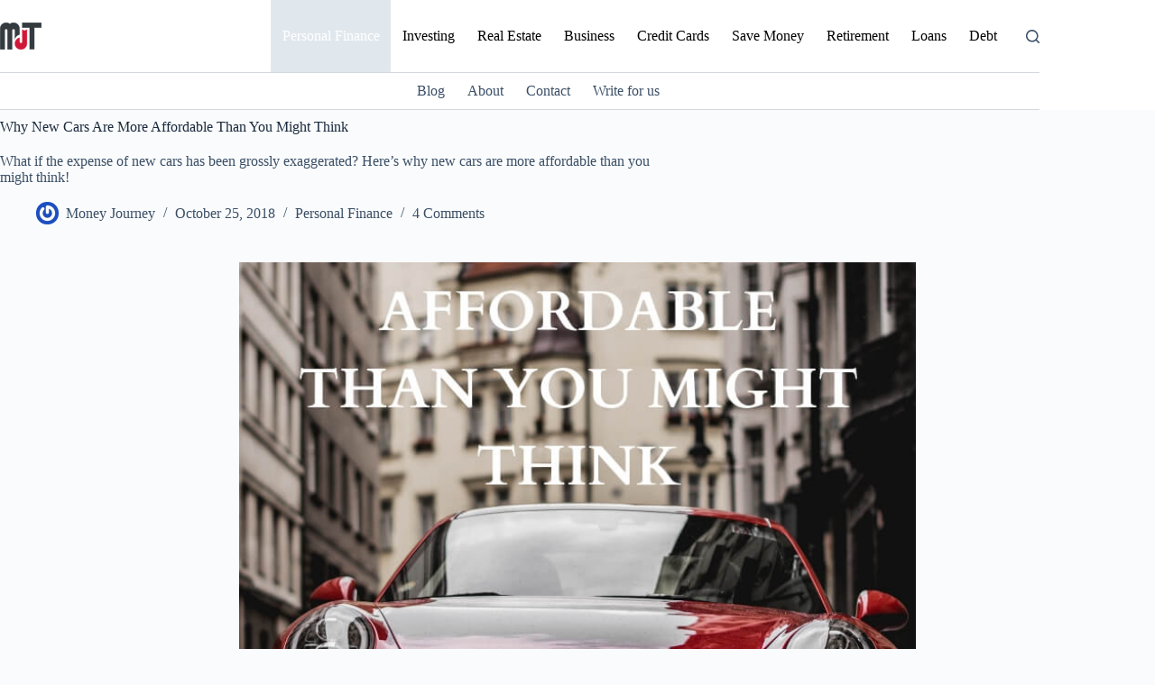

--- FILE ---
content_type: text/html; charset=UTF-8
request_url: https://moneyjourneytoday.com/new-cars-affordable/
body_size: 19094
content:
<!doctype html>
<html lang="en-US">
<head>
	
	<meta charset="UTF-8">
	<meta name="viewport" content="width=device-width, initial-scale=1, maximum-scale=5, viewport-fit=cover">
	<link rel="profile" href="https://gmpg.org/xfn/11">

	<meta name='robots' content='index, follow, max-image-preview:large, max-snippet:-1, max-video-preview:-1' />
	<style>img:is([sizes="auto" i], [sizes^="auto," i]) { contain-intrinsic-size: 3000px 1500px }</style>
	
	<!-- This site is optimized with the Yoast SEO plugin v26.1.1 - https://yoast.com/wordpress/plugins/seo/ -->
	<title>Why New Cars Are More Affordable Than You Might Think</title>
	<meta name="description" content="What if the expense of new cars has been grossly exaggerated? Here’s why new cars are more affordable than you might think!" />
	<link rel="canonical" href="https://moneyjourneytoday.com/new-cars-affordable/" />
	<meta property="og:locale" content="en_US" />
	<meta property="og:type" content="article" />
	<meta property="og:title" content="Why New Cars Are More Affordable Than You Might Think" />
	<meta property="og:description" content="What if the expense of new cars has been grossly exaggerated? Here’s why new cars are more affordable than you might think!" />
	<meta property="og:url" content="https://moneyjourneytoday.com/new-cars-affordable/" />
	<meta property="og:site_name" content="Money Journey Today" />
	<meta property="article:publisher" content="https://www.facebook.com/MoneyJourneyToday" />
	<meta property="article:author" content="https://www.facebook.com/MoneyJourneyToday/" />
	<meta property="article:published_time" content="2018-10-25T15:01:08+00:00" />
	<meta property="article:modified_time" content="2020-02-28T09:53:13+00:00" />
	<meta property="og:image" content="https://moneyjourneytoday.com/wp-content/uploads/2018/10/Why-New-Cars-Are-More-Affordable-Than-You-Might-Think.jpg" />
	<meta property="og:image:width" content="735" />
	<meta property="og:image:height" content="1100" />
	<meta property="og:image:type" content="image/jpeg" />
	<meta name="author" content="Money Journey" />
	<meta name="twitter:card" content="summary_large_image" />
	<meta name="twitter:creator" content="@aadryanaa" />
	<meta name="twitter:site" content="@aadryanaa" />
	<meta name="twitter:label1" content="Written by" />
	<meta name="twitter:data1" content="Money Journey" />
	<meta name="twitter:label2" content="Est. reading time" />
	<meta name="twitter:data2" content="3 minutes" />
	<script type="application/ld+json" class="yoast-schema-graph">{"@context":"https://schema.org","@graph":[{"@type":"Article","@id":"https://moneyjourneytoday.com/new-cars-affordable/#article","isPartOf":{"@id":"https://moneyjourneytoday.com/new-cars-affordable/"},"author":{"name":"Money Journey","@id":"https://moneyjourneytoday.com/#/schema/person/a1f7cc6225fae81f8ec8a8571a210b3b"},"headline":"Why New Cars Are More Affordable Than You Might Think","datePublished":"2018-10-25T15:01:08+00:00","dateModified":"2020-02-28T09:53:13+00:00","mainEntityOfPage":{"@id":"https://moneyjourneytoday.com/new-cars-affordable/"},"wordCount":638,"commentCount":4,"publisher":{"@id":"https://moneyjourneytoday.com/#organization"},"image":{"@id":"https://moneyjourneytoday.com/new-cars-affordable/#primaryimage"},"thumbnailUrl":"https://moneyjourneytoday.com/wp-content/uploads/2018/10/Why-New-Cars-Are-More-Affordable-Than-You-Might-Think.jpg","articleSection":["Personal Finance"],"inLanguage":"en-US","potentialAction":[{"@type":"CommentAction","name":"Comment","target":["https://moneyjourneytoday.com/new-cars-affordable/#respond"]}]},{"@type":"WebPage","@id":"https://moneyjourneytoday.com/new-cars-affordable/","url":"https://moneyjourneytoday.com/new-cars-affordable/","name":"Why New Cars Are More Affordable Than You Might Think","isPartOf":{"@id":"https://moneyjourneytoday.com/#website"},"primaryImageOfPage":{"@id":"https://moneyjourneytoday.com/new-cars-affordable/#primaryimage"},"image":{"@id":"https://moneyjourneytoday.com/new-cars-affordable/#primaryimage"},"thumbnailUrl":"https://moneyjourneytoday.com/wp-content/uploads/2018/10/Why-New-Cars-Are-More-Affordable-Than-You-Might-Think.jpg","datePublished":"2018-10-25T15:01:08+00:00","dateModified":"2020-02-28T09:53:13+00:00","description":"What if the expense of new cars has been grossly exaggerated? Here’s why new cars are more affordable than you might think!","breadcrumb":{"@id":"https://moneyjourneytoday.com/new-cars-affordable/#breadcrumb"},"inLanguage":"en-US","potentialAction":[{"@type":"ReadAction","target":["https://moneyjourneytoday.com/new-cars-affordable/"]}]},{"@type":"ImageObject","inLanguage":"en-US","@id":"https://moneyjourneytoday.com/new-cars-affordable/#primaryimage","url":"https://moneyjourneytoday.com/wp-content/uploads/2018/10/Why-New-Cars-Are-More-Affordable-Than-You-Might-Think.jpg","contentUrl":"https://moneyjourneytoday.com/wp-content/uploads/2018/10/Why-New-Cars-Are-More-Affordable-Than-You-Might-Think.jpg","width":735,"height":1100,"caption":"Why New Cars Are More Affordable Than You Might Think"},{"@type":"BreadcrumbList","@id":"https://moneyjourneytoday.com/new-cars-affordable/#breadcrumb","itemListElement":[{"@type":"ListItem","position":1,"name":"Personal Finance Blog","item":"https://moneyjourneytoday.com/"},{"@type":"ListItem","position":2,"name":"Why New Cars Are More Affordable Than You Might Think"}]},{"@type":"WebSite","@id":"https://moneyjourneytoday.com/#website","url":"https://moneyjourneytoday.com/","name":"Money Journey Today","description":"Personal Finance Blog - Spend Less &amp; Save More!","publisher":{"@id":"https://moneyjourneytoday.com/#organization"},"potentialAction":[{"@type":"SearchAction","target":{"@type":"EntryPoint","urlTemplate":"https://moneyjourneytoday.com/?s={search_term_string}"},"query-input":{"@type":"PropertyValueSpecification","valueRequired":true,"valueName":"search_term_string"}}],"inLanguage":"en-US"},{"@type":"Organization","@id":"https://moneyjourneytoday.com/#organization","name":"Money Journey Today","url":"https://moneyjourneytoday.com/","logo":{"@type":"ImageObject","inLanguage":"en-US","@id":"https://moneyjourneytoday.com/#/schema/logo/image/","url":"https://moneyjourneytoday.com/wp-content/uploads/2024/02/mjt-logo.png","contentUrl":"https://moneyjourneytoday.com/wp-content/uploads/2024/02/mjt-logo.png","width":46,"height":30,"caption":"Money Journey Today"},"image":{"@id":"https://moneyjourneytoday.com/#/schema/logo/image/"},"sameAs":["https://www.facebook.com/MoneyJourneyToday","https://x.com/aadryanaa","https://it.pinterest.com/aadryanaa/boards/"]},{"@type":"Person","@id":"https://moneyjourneytoday.com/#/schema/person/a1f7cc6225fae81f8ec8a8571a210b3b","name":"Money Journey","image":{"@type":"ImageObject","inLanguage":"en-US","@id":"https://moneyjourneytoday.com/#/schema/person/image/","url":"https://secure.gravatar.com/avatar/2de775b4df024898b5edda71c3043f78?s=96&r=g","contentUrl":"https://secure.gravatar.com/avatar/2de775b4df024898b5edda71c3043f78?s=96&r=g","caption":"Money Journey"},"sameAs":["https://moneyjourneytoday.com/","https://www.facebook.com/MoneyJourneyToday/"],"url":"https://moneyjourneytoday.com/author/author/"}]}</script>
	<!-- / Yoast SEO plugin. -->


<link rel='dns-prefetch' href='//fonts.googleapis.com' />
<link rel="alternate" type="application/rss+xml" title="Money Journey Today &raquo; Feed" href="https://moneyjourneytoday.com/feed/" />
<link rel="alternate" type="application/rss+xml" title="Money Journey Today &raquo; Comments Feed" href="https://moneyjourneytoday.com/comments/feed/" />
<link rel="alternate" type="application/rss+xml" title="Money Journey Today &raquo; Why New Cars Are More Affordable Than You Might Think Comments Feed" href="https://moneyjourneytoday.com/new-cars-affordable/feed/" />
<link rel='stylesheet' id='sdm-styles-css' href='https://moneyjourneytoday.com/wp-content/plugins/simple-download-monitor/css/sdm_wp_styles.css?ver=6.7.4' media='all' />
<link rel='stylesheet' id='wp-block-library-css' href='https://moneyjourneytoday.com/wp-includes/css/dist/block-library/style.min.css?ver=6.7.4' media='all' />
<style id='global-styles-inline-css'>
:root{--wp--preset--aspect-ratio--square: 1;--wp--preset--aspect-ratio--4-3: 4/3;--wp--preset--aspect-ratio--3-4: 3/4;--wp--preset--aspect-ratio--3-2: 3/2;--wp--preset--aspect-ratio--2-3: 2/3;--wp--preset--aspect-ratio--16-9: 16/9;--wp--preset--aspect-ratio--9-16: 9/16;--wp--preset--color--black: #000000;--wp--preset--color--cyan-bluish-gray: #abb8c3;--wp--preset--color--white: #ffffff;--wp--preset--color--pale-pink: #f78da7;--wp--preset--color--vivid-red: #cf2e2e;--wp--preset--color--luminous-vivid-orange: #ff6900;--wp--preset--color--luminous-vivid-amber: #fcb900;--wp--preset--color--light-green-cyan: #7bdcb5;--wp--preset--color--vivid-green-cyan: #00d084;--wp--preset--color--pale-cyan-blue: #8ed1fc;--wp--preset--color--vivid-cyan-blue: #0693e3;--wp--preset--color--vivid-purple: #9b51e0;--wp--preset--color--palette-color-1: var(--theme-palette-color-1, #2872fa);--wp--preset--color--palette-color-2: var(--theme-palette-color-2, #1559ed);--wp--preset--color--palette-color-3: var(--theme-palette-color-3, #3A4F66);--wp--preset--color--palette-color-4: var(--theme-palette-color-4, #192a3d);--wp--preset--color--palette-color-5: var(--theme-palette-color-5, #e1e8ed);--wp--preset--color--palette-color-6: var(--theme-palette-color-6, #f2f5f7);--wp--preset--color--palette-color-7: var(--theme-palette-color-7, #FAFBFC);--wp--preset--color--palette-color-8: var(--theme-palette-color-8, #ffffff);--wp--preset--gradient--vivid-cyan-blue-to-vivid-purple: linear-gradient(135deg,rgba(6,147,227,1) 0%,rgb(155,81,224) 100%);--wp--preset--gradient--light-green-cyan-to-vivid-green-cyan: linear-gradient(135deg,rgb(122,220,180) 0%,rgb(0,208,130) 100%);--wp--preset--gradient--luminous-vivid-amber-to-luminous-vivid-orange: linear-gradient(135deg,rgba(252,185,0,1) 0%,rgba(255,105,0,1) 100%);--wp--preset--gradient--luminous-vivid-orange-to-vivid-red: linear-gradient(135deg,rgba(255,105,0,1) 0%,rgb(207,46,46) 100%);--wp--preset--gradient--very-light-gray-to-cyan-bluish-gray: linear-gradient(135deg,rgb(238,238,238) 0%,rgb(169,184,195) 100%);--wp--preset--gradient--cool-to-warm-spectrum: linear-gradient(135deg,rgb(74,234,220) 0%,rgb(151,120,209) 20%,rgb(207,42,186) 40%,rgb(238,44,130) 60%,rgb(251,105,98) 80%,rgb(254,248,76) 100%);--wp--preset--gradient--blush-light-purple: linear-gradient(135deg,rgb(255,206,236) 0%,rgb(152,150,240) 100%);--wp--preset--gradient--blush-bordeaux: linear-gradient(135deg,rgb(254,205,165) 0%,rgb(254,45,45) 50%,rgb(107,0,62) 100%);--wp--preset--gradient--luminous-dusk: linear-gradient(135deg,rgb(255,203,112) 0%,rgb(199,81,192) 50%,rgb(65,88,208) 100%);--wp--preset--gradient--pale-ocean: linear-gradient(135deg,rgb(255,245,203) 0%,rgb(182,227,212) 50%,rgb(51,167,181) 100%);--wp--preset--gradient--electric-grass: linear-gradient(135deg,rgb(202,248,128) 0%,rgb(113,206,126) 100%);--wp--preset--gradient--midnight: linear-gradient(135deg,rgb(2,3,129) 0%,rgb(40,116,252) 100%);--wp--preset--gradient--juicy-peach: linear-gradient(to right, #ffecd2 0%, #fcb69f 100%);--wp--preset--gradient--young-passion: linear-gradient(to right, #ff8177 0%, #ff867a 0%, #ff8c7f 21%, #f99185 52%, #cf556c 78%, #b12a5b 100%);--wp--preset--gradient--true-sunset: linear-gradient(to right, #fa709a 0%, #fee140 100%);--wp--preset--gradient--morpheus-den: linear-gradient(to top, #30cfd0 0%, #330867 100%);--wp--preset--gradient--plum-plate: linear-gradient(135deg, #667eea 0%, #764ba2 100%);--wp--preset--gradient--aqua-splash: linear-gradient(15deg, #13547a 0%, #80d0c7 100%);--wp--preset--gradient--love-kiss: linear-gradient(to top, #ff0844 0%, #ffb199 100%);--wp--preset--gradient--new-retrowave: linear-gradient(to top, #3b41c5 0%, #a981bb 49%, #ffc8a9 100%);--wp--preset--gradient--plum-bath: linear-gradient(to top, #cc208e 0%, #6713d2 100%);--wp--preset--gradient--high-flight: linear-gradient(to right, #0acffe 0%, #495aff 100%);--wp--preset--gradient--teen-party: linear-gradient(-225deg, #FF057C 0%, #8D0B93 50%, #321575 100%);--wp--preset--gradient--fabled-sunset: linear-gradient(-225deg, #231557 0%, #44107A 29%, #FF1361 67%, #FFF800 100%);--wp--preset--gradient--arielle-smile: radial-gradient(circle 248px at center, #16d9e3 0%, #30c7ec 47%, #46aef7 100%);--wp--preset--gradient--itmeo-branding: linear-gradient(180deg, #2af598 0%, #009efd 100%);--wp--preset--gradient--deep-blue: linear-gradient(to right, #6a11cb 0%, #2575fc 100%);--wp--preset--gradient--strong-bliss: linear-gradient(to right, #f78ca0 0%, #f9748f 19%, #fd868c 60%, #fe9a8b 100%);--wp--preset--gradient--sweet-period: linear-gradient(to top, #3f51b1 0%, #5a55ae 13%, #7b5fac 25%, #8f6aae 38%, #a86aa4 50%, #cc6b8e 62%, #f18271 75%, #f3a469 87%, #f7c978 100%);--wp--preset--gradient--purple-division: linear-gradient(to top, #7028e4 0%, #e5b2ca 100%);--wp--preset--gradient--cold-evening: linear-gradient(to top, #0c3483 0%, #a2b6df 100%, #6b8cce 100%, #a2b6df 100%);--wp--preset--gradient--mountain-rock: linear-gradient(to right, #868f96 0%, #596164 100%);--wp--preset--gradient--desert-hump: linear-gradient(to top, #c79081 0%, #dfa579 100%);--wp--preset--gradient--ethernal-constance: linear-gradient(to top, #09203f 0%, #537895 100%);--wp--preset--gradient--happy-memories: linear-gradient(-60deg, #ff5858 0%, #f09819 100%);--wp--preset--gradient--grown-early: linear-gradient(to top, #0ba360 0%, #3cba92 100%);--wp--preset--gradient--morning-salad: linear-gradient(-225deg, #B7F8DB 0%, #50A7C2 100%);--wp--preset--gradient--night-call: linear-gradient(-225deg, #AC32E4 0%, #7918F2 48%, #4801FF 100%);--wp--preset--gradient--mind-crawl: linear-gradient(-225deg, #473B7B 0%, #3584A7 51%, #30D2BE 100%);--wp--preset--gradient--angel-care: linear-gradient(-225deg, #FFE29F 0%, #FFA99F 48%, #FF719A 100%);--wp--preset--gradient--juicy-cake: linear-gradient(to top, #e14fad 0%, #f9d423 100%);--wp--preset--gradient--rich-metal: linear-gradient(to right, #d7d2cc 0%, #304352 100%);--wp--preset--gradient--mole-hall: linear-gradient(-20deg, #616161 0%, #9bc5c3 100%);--wp--preset--gradient--cloudy-knoxville: linear-gradient(120deg, #fdfbfb 0%, #ebedee 100%);--wp--preset--gradient--soft-grass: linear-gradient(to top, #c1dfc4 0%, #deecdd 100%);--wp--preset--gradient--saint-petersburg: linear-gradient(135deg, #f5f7fa 0%, #c3cfe2 100%);--wp--preset--gradient--everlasting-sky: linear-gradient(135deg, #fdfcfb 0%, #e2d1c3 100%);--wp--preset--gradient--kind-steel: linear-gradient(-20deg, #e9defa 0%, #fbfcdb 100%);--wp--preset--gradient--over-sun: linear-gradient(60deg, #abecd6 0%, #fbed96 100%);--wp--preset--gradient--premium-white: linear-gradient(to top, #d5d4d0 0%, #d5d4d0 1%, #eeeeec 31%, #efeeec 75%, #e9e9e7 100%);--wp--preset--gradient--clean-mirror: linear-gradient(45deg, #93a5cf 0%, #e4efe9 100%);--wp--preset--gradient--wild-apple: linear-gradient(to top, #d299c2 0%, #fef9d7 100%);--wp--preset--gradient--snow-again: linear-gradient(to top, #e6e9f0 0%, #eef1f5 100%);--wp--preset--gradient--confident-cloud: linear-gradient(to top, #dad4ec 0%, #dad4ec 1%, #f3e7e9 100%);--wp--preset--gradient--glass-water: linear-gradient(to top, #dfe9f3 0%, white 100%);--wp--preset--gradient--perfect-white: linear-gradient(-225deg, #E3FDF5 0%, #FFE6FA 100%);--wp--preset--font-size--small: 13px;--wp--preset--font-size--medium: 20px;--wp--preset--font-size--large: clamp(22px, 1.375rem + ((1vw - 3.2px) * 0.625), 30px);--wp--preset--font-size--x-large: clamp(30px, 1.875rem + ((1vw - 3.2px) * 1.563), 50px);--wp--preset--font-size--xx-large: clamp(45px, 2.813rem + ((1vw - 3.2px) * 2.734), 80px);--wp--preset--spacing--20: 0.44rem;--wp--preset--spacing--30: 0.67rem;--wp--preset--spacing--40: 1rem;--wp--preset--spacing--50: 1.5rem;--wp--preset--spacing--60: 2.25rem;--wp--preset--spacing--70: 3.38rem;--wp--preset--spacing--80: 5.06rem;--wp--preset--shadow--natural: 6px 6px 9px rgba(0, 0, 0, 0.2);--wp--preset--shadow--deep: 12px 12px 50px rgba(0, 0, 0, 0.4);--wp--preset--shadow--sharp: 6px 6px 0px rgba(0, 0, 0, 0.2);--wp--preset--shadow--outlined: 6px 6px 0px -3px rgba(255, 255, 255, 1), 6px 6px rgba(0, 0, 0, 1);--wp--preset--shadow--crisp: 6px 6px 0px rgba(0, 0, 0, 1);}:root { --wp--style--global--content-size: var(--theme-block-max-width);--wp--style--global--wide-size: var(--theme-block-wide-max-width); }:where(body) { margin: 0; }.wp-site-blocks > .alignleft { float: left; margin-right: 2em; }.wp-site-blocks > .alignright { float: right; margin-left: 2em; }.wp-site-blocks > .aligncenter { justify-content: center; margin-left: auto; margin-right: auto; }:where(.wp-site-blocks) > * { margin-block-start: var(--theme-content-spacing); margin-block-end: 0; }:where(.wp-site-blocks) > :first-child { margin-block-start: 0; }:where(.wp-site-blocks) > :last-child { margin-block-end: 0; }:root { --wp--style--block-gap: var(--theme-content-spacing); }:root :where(.is-layout-flow) > :first-child{margin-block-start: 0;}:root :where(.is-layout-flow) > :last-child{margin-block-end: 0;}:root :where(.is-layout-flow) > *{margin-block-start: var(--theme-content-spacing);margin-block-end: 0;}:root :where(.is-layout-constrained) > :first-child{margin-block-start: 0;}:root :where(.is-layout-constrained) > :last-child{margin-block-end: 0;}:root :where(.is-layout-constrained) > *{margin-block-start: var(--theme-content-spacing);margin-block-end: 0;}:root :where(.is-layout-flex){gap: var(--theme-content-spacing);}:root :where(.is-layout-grid){gap: var(--theme-content-spacing);}.is-layout-flow > .alignleft{float: left;margin-inline-start: 0;margin-inline-end: 2em;}.is-layout-flow > .alignright{float: right;margin-inline-start: 2em;margin-inline-end: 0;}.is-layout-flow > .aligncenter{margin-left: auto !important;margin-right: auto !important;}.is-layout-constrained > .alignleft{float: left;margin-inline-start: 0;margin-inline-end: 2em;}.is-layout-constrained > .alignright{float: right;margin-inline-start: 2em;margin-inline-end: 0;}.is-layout-constrained > .aligncenter{margin-left: auto !important;margin-right: auto !important;}.is-layout-constrained > :where(:not(.alignleft):not(.alignright):not(.alignfull)){max-width: var(--wp--style--global--content-size);margin-left: auto !important;margin-right: auto !important;}.is-layout-constrained > .alignwide{max-width: var(--wp--style--global--wide-size);}body .is-layout-flex{display: flex;}.is-layout-flex{flex-wrap: wrap;align-items: center;}.is-layout-flex > :is(*, div){margin: 0;}body .is-layout-grid{display: grid;}.is-layout-grid > :is(*, div){margin: 0;}body{padding-top: 0px;padding-right: 0px;padding-bottom: 0px;padding-left: 0px;}.has-black-color{color: var(--wp--preset--color--black) !important;}.has-cyan-bluish-gray-color{color: var(--wp--preset--color--cyan-bluish-gray) !important;}.has-white-color{color: var(--wp--preset--color--white) !important;}.has-pale-pink-color{color: var(--wp--preset--color--pale-pink) !important;}.has-vivid-red-color{color: var(--wp--preset--color--vivid-red) !important;}.has-luminous-vivid-orange-color{color: var(--wp--preset--color--luminous-vivid-orange) !important;}.has-luminous-vivid-amber-color{color: var(--wp--preset--color--luminous-vivid-amber) !important;}.has-light-green-cyan-color{color: var(--wp--preset--color--light-green-cyan) !important;}.has-vivid-green-cyan-color{color: var(--wp--preset--color--vivid-green-cyan) !important;}.has-pale-cyan-blue-color{color: var(--wp--preset--color--pale-cyan-blue) !important;}.has-vivid-cyan-blue-color{color: var(--wp--preset--color--vivid-cyan-blue) !important;}.has-vivid-purple-color{color: var(--wp--preset--color--vivid-purple) !important;}.has-palette-color-1-color{color: var(--wp--preset--color--palette-color-1) !important;}.has-palette-color-2-color{color: var(--wp--preset--color--palette-color-2) !important;}.has-palette-color-3-color{color: var(--wp--preset--color--palette-color-3) !important;}.has-palette-color-4-color{color: var(--wp--preset--color--palette-color-4) !important;}.has-palette-color-5-color{color: var(--wp--preset--color--palette-color-5) !important;}.has-palette-color-6-color{color: var(--wp--preset--color--palette-color-6) !important;}.has-palette-color-7-color{color: var(--wp--preset--color--palette-color-7) !important;}.has-palette-color-8-color{color: var(--wp--preset--color--palette-color-8) !important;}.has-black-background-color{background-color: var(--wp--preset--color--black) !important;}.has-cyan-bluish-gray-background-color{background-color: var(--wp--preset--color--cyan-bluish-gray) !important;}.has-white-background-color{background-color: var(--wp--preset--color--white) !important;}.has-pale-pink-background-color{background-color: var(--wp--preset--color--pale-pink) !important;}.has-vivid-red-background-color{background-color: var(--wp--preset--color--vivid-red) !important;}.has-luminous-vivid-orange-background-color{background-color: var(--wp--preset--color--luminous-vivid-orange) !important;}.has-luminous-vivid-amber-background-color{background-color: var(--wp--preset--color--luminous-vivid-amber) !important;}.has-light-green-cyan-background-color{background-color: var(--wp--preset--color--light-green-cyan) !important;}.has-vivid-green-cyan-background-color{background-color: var(--wp--preset--color--vivid-green-cyan) !important;}.has-pale-cyan-blue-background-color{background-color: var(--wp--preset--color--pale-cyan-blue) !important;}.has-vivid-cyan-blue-background-color{background-color: var(--wp--preset--color--vivid-cyan-blue) !important;}.has-vivid-purple-background-color{background-color: var(--wp--preset--color--vivid-purple) !important;}.has-palette-color-1-background-color{background-color: var(--wp--preset--color--palette-color-1) !important;}.has-palette-color-2-background-color{background-color: var(--wp--preset--color--palette-color-2) !important;}.has-palette-color-3-background-color{background-color: var(--wp--preset--color--palette-color-3) !important;}.has-palette-color-4-background-color{background-color: var(--wp--preset--color--palette-color-4) !important;}.has-palette-color-5-background-color{background-color: var(--wp--preset--color--palette-color-5) !important;}.has-palette-color-6-background-color{background-color: var(--wp--preset--color--palette-color-6) !important;}.has-palette-color-7-background-color{background-color: var(--wp--preset--color--palette-color-7) !important;}.has-palette-color-8-background-color{background-color: var(--wp--preset--color--palette-color-8) !important;}.has-black-border-color{border-color: var(--wp--preset--color--black) !important;}.has-cyan-bluish-gray-border-color{border-color: var(--wp--preset--color--cyan-bluish-gray) !important;}.has-white-border-color{border-color: var(--wp--preset--color--white) !important;}.has-pale-pink-border-color{border-color: var(--wp--preset--color--pale-pink) !important;}.has-vivid-red-border-color{border-color: var(--wp--preset--color--vivid-red) !important;}.has-luminous-vivid-orange-border-color{border-color: var(--wp--preset--color--luminous-vivid-orange) !important;}.has-luminous-vivid-amber-border-color{border-color: var(--wp--preset--color--luminous-vivid-amber) !important;}.has-light-green-cyan-border-color{border-color: var(--wp--preset--color--light-green-cyan) !important;}.has-vivid-green-cyan-border-color{border-color: var(--wp--preset--color--vivid-green-cyan) !important;}.has-pale-cyan-blue-border-color{border-color: var(--wp--preset--color--pale-cyan-blue) !important;}.has-vivid-cyan-blue-border-color{border-color: var(--wp--preset--color--vivid-cyan-blue) !important;}.has-vivid-purple-border-color{border-color: var(--wp--preset--color--vivid-purple) !important;}.has-palette-color-1-border-color{border-color: var(--wp--preset--color--palette-color-1) !important;}.has-palette-color-2-border-color{border-color: var(--wp--preset--color--palette-color-2) !important;}.has-palette-color-3-border-color{border-color: var(--wp--preset--color--palette-color-3) !important;}.has-palette-color-4-border-color{border-color: var(--wp--preset--color--palette-color-4) !important;}.has-palette-color-5-border-color{border-color: var(--wp--preset--color--palette-color-5) !important;}.has-palette-color-6-border-color{border-color: var(--wp--preset--color--palette-color-6) !important;}.has-palette-color-7-border-color{border-color: var(--wp--preset--color--palette-color-7) !important;}.has-palette-color-8-border-color{border-color: var(--wp--preset--color--palette-color-8) !important;}.has-vivid-cyan-blue-to-vivid-purple-gradient-background{background: var(--wp--preset--gradient--vivid-cyan-blue-to-vivid-purple) !important;}.has-light-green-cyan-to-vivid-green-cyan-gradient-background{background: var(--wp--preset--gradient--light-green-cyan-to-vivid-green-cyan) !important;}.has-luminous-vivid-amber-to-luminous-vivid-orange-gradient-background{background: var(--wp--preset--gradient--luminous-vivid-amber-to-luminous-vivid-orange) !important;}.has-luminous-vivid-orange-to-vivid-red-gradient-background{background: var(--wp--preset--gradient--luminous-vivid-orange-to-vivid-red) !important;}.has-very-light-gray-to-cyan-bluish-gray-gradient-background{background: var(--wp--preset--gradient--very-light-gray-to-cyan-bluish-gray) !important;}.has-cool-to-warm-spectrum-gradient-background{background: var(--wp--preset--gradient--cool-to-warm-spectrum) !important;}.has-blush-light-purple-gradient-background{background: var(--wp--preset--gradient--blush-light-purple) !important;}.has-blush-bordeaux-gradient-background{background: var(--wp--preset--gradient--blush-bordeaux) !important;}.has-luminous-dusk-gradient-background{background: var(--wp--preset--gradient--luminous-dusk) !important;}.has-pale-ocean-gradient-background{background: var(--wp--preset--gradient--pale-ocean) !important;}.has-electric-grass-gradient-background{background: var(--wp--preset--gradient--electric-grass) !important;}.has-midnight-gradient-background{background: var(--wp--preset--gradient--midnight) !important;}.has-juicy-peach-gradient-background{background: var(--wp--preset--gradient--juicy-peach) !important;}.has-young-passion-gradient-background{background: var(--wp--preset--gradient--young-passion) !important;}.has-true-sunset-gradient-background{background: var(--wp--preset--gradient--true-sunset) !important;}.has-morpheus-den-gradient-background{background: var(--wp--preset--gradient--morpheus-den) !important;}.has-plum-plate-gradient-background{background: var(--wp--preset--gradient--plum-plate) !important;}.has-aqua-splash-gradient-background{background: var(--wp--preset--gradient--aqua-splash) !important;}.has-love-kiss-gradient-background{background: var(--wp--preset--gradient--love-kiss) !important;}.has-new-retrowave-gradient-background{background: var(--wp--preset--gradient--new-retrowave) !important;}.has-plum-bath-gradient-background{background: var(--wp--preset--gradient--plum-bath) !important;}.has-high-flight-gradient-background{background: var(--wp--preset--gradient--high-flight) !important;}.has-teen-party-gradient-background{background: var(--wp--preset--gradient--teen-party) !important;}.has-fabled-sunset-gradient-background{background: var(--wp--preset--gradient--fabled-sunset) !important;}.has-arielle-smile-gradient-background{background: var(--wp--preset--gradient--arielle-smile) !important;}.has-itmeo-branding-gradient-background{background: var(--wp--preset--gradient--itmeo-branding) !important;}.has-deep-blue-gradient-background{background: var(--wp--preset--gradient--deep-blue) !important;}.has-strong-bliss-gradient-background{background: var(--wp--preset--gradient--strong-bliss) !important;}.has-sweet-period-gradient-background{background: var(--wp--preset--gradient--sweet-period) !important;}.has-purple-division-gradient-background{background: var(--wp--preset--gradient--purple-division) !important;}.has-cold-evening-gradient-background{background: var(--wp--preset--gradient--cold-evening) !important;}.has-mountain-rock-gradient-background{background: var(--wp--preset--gradient--mountain-rock) !important;}.has-desert-hump-gradient-background{background: var(--wp--preset--gradient--desert-hump) !important;}.has-ethernal-constance-gradient-background{background: var(--wp--preset--gradient--ethernal-constance) !important;}.has-happy-memories-gradient-background{background: var(--wp--preset--gradient--happy-memories) !important;}.has-grown-early-gradient-background{background: var(--wp--preset--gradient--grown-early) !important;}.has-morning-salad-gradient-background{background: var(--wp--preset--gradient--morning-salad) !important;}.has-night-call-gradient-background{background: var(--wp--preset--gradient--night-call) !important;}.has-mind-crawl-gradient-background{background: var(--wp--preset--gradient--mind-crawl) !important;}.has-angel-care-gradient-background{background: var(--wp--preset--gradient--angel-care) !important;}.has-juicy-cake-gradient-background{background: var(--wp--preset--gradient--juicy-cake) !important;}.has-rich-metal-gradient-background{background: var(--wp--preset--gradient--rich-metal) !important;}.has-mole-hall-gradient-background{background: var(--wp--preset--gradient--mole-hall) !important;}.has-cloudy-knoxville-gradient-background{background: var(--wp--preset--gradient--cloudy-knoxville) !important;}.has-soft-grass-gradient-background{background: var(--wp--preset--gradient--soft-grass) !important;}.has-saint-petersburg-gradient-background{background: var(--wp--preset--gradient--saint-petersburg) !important;}.has-everlasting-sky-gradient-background{background: var(--wp--preset--gradient--everlasting-sky) !important;}.has-kind-steel-gradient-background{background: var(--wp--preset--gradient--kind-steel) !important;}.has-over-sun-gradient-background{background: var(--wp--preset--gradient--over-sun) !important;}.has-premium-white-gradient-background{background: var(--wp--preset--gradient--premium-white) !important;}.has-clean-mirror-gradient-background{background: var(--wp--preset--gradient--clean-mirror) !important;}.has-wild-apple-gradient-background{background: var(--wp--preset--gradient--wild-apple) !important;}.has-snow-again-gradient-background{background: var(--wp--preset--gradient--snow-again) !important;}.has-confident-cloud-gradient-background{background: var(--wp--preset--gradient--confident-cloud) !important;}.has-glass-water-gradient-background{background: var(--wp--preset--gradient--glass-water) !important;}.has-perfect-white-gradient-background{background: var(--wp--preset--gradient--perfect-white) !important;}.has-small-font-size{font-size: var(--wp--preset--font-size--small) !important;}.has-medium-font-size{font-size: var(--wp--preset--font-size--medium) !important;}.has-large-font-size{font-size: var(--wp--preset--font-size--large) !important;}.has-x-large-font-size{font-size: var(--wp--preset--font-size--x-large) !important;}.has-xx-large-font-size{font-size: var(--wp--preset--font-size--xx-large) !important;}
:root :where(.wp-block-pullquote){font-size: clamp(0.984em, 0.984rem + ((1vw - 0.2em) * 0.645), 1.5em);line-height: 1.6;}
</style>
<link rel='stylesheet' id='ts_fab_css-css' href='https://moneyjourneytoday.com/wp-content/plugins/fancier-author-box/css/ts-fab.min.css?ver=1.4' media='all' />
<link rel='stylesheet' id='social-widget-css' href='https://moneyjourneytoday.com/wp-content/plugins/social-media-widget/social_widget.css?ver=6.7.4' media='all' />
<link rel='stylesheet' id='blocksy-fonts-font-source-google-css' href='https://fonts.googleapis.com/css2?family=Lato:ital,wght@0,400;0,500;0,600;0,700;1,500&#038;display=swap' media='all' />
<link rel='stylesheet' id='ct-main-styles-css' href='https://moneyjourneytoday.com/wp-content/themes/blocksy/static/bundle/main.min.css?ver=2.1.3' media='all' />
<link rel='stylesheet' id='ct-page-title-styles-css' href='https://moneyjourneytoday.com/wp-content/themes/blocksy/static/bundle/page-title.min.css?ver=2.1.3' media='all' />
<link rel='stylesheet' id='ct-forminator-styles-css' href='https://moneyjourneytoday.com/wp-content/themes/blocksy/static/bundle/forminator.min.css?ver=2.1.3' media='all' />
<link rel='stylesheet' id='ct-elementor-styles-css' href='https://moneyjourneytoday.com/wp-content/themes/blocksy/static/bundle/elementor-frontend.min.css?ver=2.1.3' media='all' />
<link rel='stylesheet' id='ct-share-box-styles-css' href='https://moneyjourneytoday.com/wp-content/themes/blocksy/static/bundle/share-box.min.css?ver=2.1.3' media='all' />
<link rel='stylesheet' id='ct-comments-styles-css' href='https://moneyjourneytoday.com/wp-content/themes/blocksy/static/bundle/comments.min.css?ver=2.1.3' media='all' />
<link rel='stylesheet' id='ct-author-box-styles-css' href='https://moneyjourneytoday.com/wp-content/themes/blocksy/static/bundle/author-box.min.css?ver=2.1.3' media='all' />
<link rel='stylesheet' id='ct-posts-nav-styles-css' href='https://moneyjourneytoday.com/wp-content/themes/blocksy/static/bundle/posts-nav.min.css?ver=2.1.3' media='all' />
<link rel='stylesheet' id='elementor-frontend-css' href='https://moneyjourneytoday.com/wp-content/plugins/elementor/assets/css/frontend.min.css?ver=3.32.4' media='all' />
<link rel='stylesheet' id='elementor-post-3512-css' href='https://moneyjourneytoday.com/wp-content/uploads/elementor/css/post-3512.css?ver=1760694727' media='all' />
<link rel='stylesheet' id='elementor-gf-local-roboto-css' href='https://moneyjourneytoday.com/wp-content/uploads/elementor/google-fonts/css/roboto.css?ver=1743671836' media='all' />
<link rel='stylesheet' id='elementor-gf-local-robotoslab-css' href='https://moneyjourneytoday.com/wp-content/uploads/elementor/google-fonts/css/robotoslab.css?ver=1743671841' media='all' />
<script src="https://moneyjourneytoday.com/wp-includes/js/jquery/jquery.min.js?ver=3.7.1" id="jquery-core-js"></script>
<script src="https://moneyjourneytoday.com/wp-includes/js/jquery/jquery-migrate.min.js?ver=3.4.1" id="jquery-migrate-js"></script>
<script src="https://moneyjourneytoday.com/wp-content/plugins/fancier-author-box/js/ts-fab.min.js?ver=1.4" id="ts_fab_js-js"></script>
<script id="sdm-scripts-js-extra">
var sdm_ajax_script = {"ajaxurl":"https:\/\/moneyjourneytoday.com\/wp-admin\/admin-ajax.php"};
</script>
<script src="https://moneyjourneytoday.com/wp-content/plugins/simple-download-monitor/js/sdm_wp_scripts.js?ver=6.7.4" id="sdm-scripts-js"></script>
<link rel="https://api.w.org/" href="https://moneyjourneytoday.com/wp-json/" /><link rel="alternate" title="JSON" type="application/json" href="https://moneyjourneytoday.com/wp-json/wp/v2/posts/2141" /><link rel="EditURI" type="application/rsd+xml" title="RSD" href="https://moneyjourneytoday.com/xmlrpc.php?rsd" />
<link rel='shortlink' href='https://moneyjourneytoday.com/?p=2141' />
<link rel="alternate" title="oEmbed (JSON)" type="application/json+oembed" href="https://moneyjourneytoday.com/wp-json/oembed/1.0/embed?url=https%3A%2F%2Fmoneyjourneytoday.com%2Fnew-cars-affordable%2F" />
<link rel="alternate" title="oEmbed (XML)" type="text/xml+oembed" href="https://moneyjourneytoday.com/wp-json/oembed/1.0/embed?url=https%3A%2F%2Fmoneyjourneytoday.com%2Fnew-cars-affordable%2F&#038;format=xml" />
<noscript><link rel='stylesheet' href='https://moneyjourneytoday.com/wp-content/themes/blocksy/static/bundle/no-scripts.min.css' type='text/css'></noscript>
<style id="ct-main-styles-inline-css">[data-header*="type-1"] .ct-header [data-row*="bottom"] {--height:40px;background-color:var(--theme-palette-color-8);background-image:none;--theme-border-top:none;--theme-border-bottom:none;--theme-box-shadow:none;} [data-header*="type-1"] .ct-header [data-row*="bottom"] > div {--theme-border-top:1px solid rgba(44,62,80,0.2);--theme-border-bottom:1px solid rgba(44,62,80,0.2);} [data-header*="type-1"] .ct-header [data-id="logo"] .site-logo-container {--logo-max-height:30px;} [data-header*="type-1"] .ct-header [data-id="logo"] .site-title {--theme-font-weight:700;--theme-font-size:25px;--theme-line-height:1.5;--theme-link-initial-color:var(--theme-palette-color-4);} [data-header*="type-1"] .ct-header [data-id="menu"] > ul > li > a {--theme-font-weight:700;--theme-text-transform:uppercase;--theme-font-size:12px;--theme-line-height:1.3;--theme-link-initial-color:#000000;--theme-link-hover-color:#ffffff;} [data-header*="type-1"] .ct-header [data-id="menu"] {--menu-indicator-hover-color:var(--theme-palette-color-5);} [data-header*="type-1"] .ct-header [data-id="menu"] .sub-menu .ct-menu-link {--theme-link-initial-color:var(--theme-palette-color-8);--theme-font-weight:500;--theme-font-size:12px;} [data-header*="type-1"] .ct-header [data-id="menu"] .sub-menu {--dropdown-divider:1px dashed rgba(255, 255, 255, 0.1);--theme-box-shadow:0px 10px 20px rgba(41, 51, 61, 0.1);--theme-border-radius:0px 0px 2px 2px;} [data-header*="type-1"] .ct-header [data-id="menu-secondary"] > ul > li > a {--theme-font-weight:700;--theme-text-transform:uppercase;--theme-font-size:12px;--theme-line-height:1.3;--theme-link-initial-color:var(--theme-text-color);--theme-link-hover-color:var(--theme-palette-color-4);} [data-header*="type-1"] .ct-header [data-id="menu-secondary"] {--menu-indicator-hover-color:var(--theme-palette-color-6);} [data-header*="type-1"] .ct-header [data-id="menu-secondary"] .sub-menu .ct-menu-link {--theme-link-initial-color:var(--theme-palette-color-8);--theme-font-weight:500;--theme-font-size:12px;} [data-header*="type-1"] .ct-header [data-id="menu-secondary"] .sub-menu {--dropdown-divider:1px dashed rgba(255, 255, 255, 0.1);--theme-box-shadow:0px 10px 20px rgba(41, 51, 61, 0.1);--theme-border-radius:0px 0px 2px 2px;} [data-header*="type-1"] .ct-header [data-row*="middle"] {--height:80px;background-color:var(--theme-palette-color-8);background-image:none;--theme-border-top:none;--theme-border-bottom:none;--theme-box-shadow:none;} [data-header*="type-1"] .ct-header [data-row*="middle"] > div {--theme-border-top:none;--theme-border-bottom:none;} [data-header*="type-1"] [data-id="mobile-menu"] {--theme-font-weight:700;--theme-font-size:20px;--theme-link-initial-color:#ffffff;--mobile-menu-divider:none;} [data-header*="type-1"] #offcanvas {--theme-box-shadow:0px 0px 70px rgba(0, 0, 0, 0.35);--side-panel-width:500px;--panel-content-height:100%;} [data-header*="type-1"] #offcanvas .ct-panel-inner {background-color:rgba(18, 21, 25, 0.98);} [data-header*="type-1"] #search-modal .ct-search-results {--theme-font-weight:500;--theme-font-size:14px;--theme-line-height:1.4;} [data-header*="type-1"] #search-modal .ct-search-form {--theme-link-initial-color:#ffffff;--theme-form-text-initial-color:#ffffff;--theme-form-text-focus-color:#ffffff;--theme-form-field-border-initial-color:rgba(255, 255, 255, 0.2);--theme-button-text-initial-color:rgba(255, 255, 255, 0.7);--theme-button-text-hover-color:#ffffff;--theme-button-background-initial-color:var(--theme-palette-color-1);--theme-button-background-hover-color:var(--theme-palette-color-1);} [data-header*="type-1"] #search-modal {background-color:rgba(18, 21, 25, 0.98);} [data-header*="type-1"] [data-id="trigger"] {--theme-icon-size:18px;} [data-header*="type-1"] {--header-height:120px;} [data-header*="type-1"] .ct-header {background-image:none;} [data-footer*="type-1"] .ct-footer [data-row*="bottom"] > div {--container-spacing:25px;--theme-border:none;--theme-border-top:none;--theme-border-bottom:none;--grid-template-columns:2fr 1fr;} [data-footer*="type-1"] .ct-footer [data-row*="bottom"] .widget-title {--theme-font-size:16px;} [data-footer*="type-1"] .ct-footer [data-row*="bottom"] {--theme-border-top:none;--theme-border-bottom:none;background-color:transparent;} [data-footer*="type-1"] [data-id="copyright"] {--theme-font-weight:400;--theme-font-size:15px;--theme-line-height:1.3;} [data-footer*="type-1"] [data-column="socials"] {--horizontal-alignment:center;--vertical-alignment:center;} [data-footer*="type-1"] [data-id="socials"].ct-footer-socials [data-color="custom"] {--background-color:rgba(218, 222, 228, 0.3);--background-hover-color:var(--theme-palette-color-1);} [data-footer*="type-1"] [data-id="socials"].ct-footer-socials .ct-label {--visibility:none;} [data-footer*="type-1"] .ct-footer {background-color:var(--theme-palette-color-6);}:root {--theme-font-family:Lato, Sans-Serif;--theme-font-weight:400;--theme-text-transform:none;--theme-text-decoration:none;--theme-font-size:16px;--theme-line-height:1.65;--theme-letter-spacing:0em;--theme-button-font-family:Lato, Sans-Serif;--theme-button-font-weight:400;--theme-button-font-size:15px;--has-classic-forms:var(--true);--has-modern-forms:var(--false);--theme-form-field-border-initial-color:var(--theme-border-color);--theme-form-field-border-focus-color:var(--theme-palette-color-1);--theme-form-selection-field-initial-color:var(--theme-border-color);--theme-form-selection-field-active-color:var(--theme-palette-color-1);--e-global-color-blocksy_palette_1:var(--theme-palette-color-1);--e-global-color-blocksy_palette_2:var(--theme-palette-color-2);--e-global-color-blocksy_palette_3:var(--theme-palette-color-3);--e-global-color-blocksy_palette_4:var(--theme-palette-color-4);--e-global-color-blocksy_palette_5:var(--theme-palette-color-5);--e-global-color-blocksy_palette_6:var(--theme-palette-color-6);--e-global-color-blocksy_palette_7:var(--theme-palette-color-7);--e-global-color-blocksy_palette_8:var(--theme-palette-color-8);--theme-palette-color-1:#2872fa;--theme-palette-color-2:#1559ed;--theme-palette-color-3:#3A4F66;--theme-palette-color-4:#192a3d;--theme-palette-color-5:#e1e8ed;--theme-palette-color-6:#f2f5f7;--theme-palette-color-7:#FAFBFC;--theme-palette-color-8:#ffffff;--theme-text-color:var(--theme-palette-color-3);--theme-link-initial-color:#cf1838;--theme-link-hover-color:#800318;--theme-selection-text-color:#ffffff;--theme-selection-background-color:var(--theme-palette-color-3);--theme-border-color:var(--theme-palette-color-5);--theme-headings-color:var(--theme-palette-color-4);--theme-content-spacing:1.5em;--theme-button-min-height:40px;--theme-button-shadow:none;--theme-button-transform:none;--theme-button-text-initial-color:#ffffff;--theme-button-text-hover-color:#ffffff;--theme-button-background-initial-color:var(--theme-palette-color-1);--theme-button-background-hover-color:var(--theme-palette-color-2);--theme-button-border:none;--theme-button-padding:5px 20px;--theme-normal-container-max-width:1290px;--theme-content-vertical-spacing:10px;--theme-container-edge-spacing:90vw;--theme-narrow-container-max-width:750px;--theme-wide-offset:130px;}h1 {--theme-font-family:Lato, Sans-Serif;--theme-font-weight:700;--theme-font-size:35px;--theme-line-height:1.5;}h2 {--theme-font-family:Lato, Sans-Serif;--theme-font-weight:700;--theme-font-size:30px;--theme-line-height:1.5;}h3 {--theme-font-family:Lato, Sans-Serif;--theme-font-weight:700;--theme-font-size:25px;--theme-line-height:1.5;}h4 {--theme-font-family:Lato, Sans-Serif;--theme-font-weight:700;--theme-font-size:20px;--theme-line-height:1.5;}h5 {--theme-font-family:Lato, Sans-Serif;--theme-font-weight:700;--theme-font-size:20px;--theme-line-height:1.5;}h6 {--theme-font-family:Lato, Sans-Serif;--theme-font-weight:700;--theme-font-size:16px;--theme-line-height:1.5;}.wp-block-quote {--theme-font-family:Lato, Sans-Serif;--theme-font-weight:400;}.wp-block-pullquote {--theme-font-family:Georgia;--theme-font-weight:600;--theme-font-size:25px;}pre, code, samp, kbd {--theme-font-family:monospace;--theme-font-weight:400;--theme-font-size:16px;}figcaption {--theme-font-size:14px;}.ct-sidebar .widget-title {--theme-font-size:20px;}.ct-breadcrumbs {--theme-font-weight:600;--theme-text-transform:uppercase;--theme-font-size:12px;}body {background-color:var(--theme-palette-color-7);background-image:none;} [data-prefix="single_blog_post"] .entry-header .page-title {--theme-font-size:30px;} [data-prefix="single_blog_post"] .entry-header .entry-meta {--theme-font-weight:600;--theme-text-transform:uppercase;--theme-font-size:12px;--theme-line-height:1.3;} [data-prefix="single_blog_post"] .entry-header .page-description {--theme-font-weight:500;--theme-font-style:italic;--theme-letter-spacing:0em;} [data-prefix="categories"] .entry-header .page-title {--theme-font-size:30px;} [data-prefix="categories"] .entry-header .entry-meta {--theme-font-weight:600;--theme-text-transform:uppercase;--theme-font-size:12px;--theme-line-height:1.3;} [data-prefix="search"] .entry-header .page-title {--theme-font-size:30px;} [data-prefix="search"] .entry-header .entry-meta {--theme-font-weight:600;--theme-text-transform:uppercase;--theme-font-size:12px;--theme-line-height:1.3;} [data-prefix="author"] .entry-header .page-title {--theme-font-size:30px;} [data-prefix="author"] .entry-header .entry-meta {--theme-font-weight:600;--theme-text-transform:uppercase;--theme-font-size:12px;--theme-line-height:1.3;} [data-prefix="author"] .hero-section[data-type="type-2"] {background-color:var(--theme-palette-color-6);background-image:none;--container-padding:50px 0px;} [data-prefix="single_page"] .entry-header .page-title {--theme-font-size:30px;} [data-prefix="single_page"] .entry-header .entry-meta {--theme-font-weight:600;--theme-text-transform:uppercase;--theme-font-size:12px;--theme-line-height:1.3;} [data-prefix="sdm_downloads_single"] .entry-header .page-title {--theme-font-size:30px;} [data-prefix="sdm_downloads_single"] .entry-header .entry-meta {--theme-font-weight:600;--theme-text-transform:uppercase;--theme-font-size:12px;--theme-line-height:1.3;} [data-prefix="sdm_downloads_archive"] .entry-header .page-title {--theme-font-size:30px;} [data-prefix="sdm_downloads_archive"] .entry-header .entry-meta {--theme-font-weight:600;--theme-text-transform:uppercase;--theme-font-size:12px;--theme-line-height:1.3;} [data-prefix="blog"] .entry-card .entry-title {--theme-font-size:20px;--theme-line-height:1.3;} [data-prefix="blog"] .entry-card .entry-meta {--theme-font-weight:600;--theme-text-transform:uppercase;--theme-font-size:12px;} [data-prefix="blog"] .entry-card {background-color:var(--theme-palette-color-8);--theme-box-shadow:0px 12px 18px -6px rgba(34, 56, 101, 0.04);} [data-prefix="categories"] .entries {--grid-template-columns:repeat(3, minmax(0, 1fr));} [data-prefix="categories"] .entry-card .entry-title {--theme-font-size:20px;--theme-line-height:1.3;} [data-prefix="categories"] .entry-card .entry-meta {--theme-font-weight:600;--theme-text-transform:uppercase;--theme-font-size:12px;} [data-prefix="categories"] .entry-card {background-color:var(--theme-palette-color-8);--theme-box-shadow:0px 12px 18px -6px rgba(34, 56, 101, 0.04);} [data-prefix="author"] .entries {--grid-template-columns:repeat(3, minmax(0, 1fr));} [data-prefix="author"] .entry-card .entry-title {--theme-font-size:20px;--theme-line-height:1.3;} [data-prefix="author"] .entry-card .entry-meta {--theme-font-weight:600;--theme-text-transform:uppercase;--theme-font-size:12px;} [data-prefix="author"] .entry-card {background-color:var(--theme-palette-color-8);--theme-box-shadow:0px 12px 18px -6px rgba(34, 56, 101, 0.04);} [data-prefix="search"] .entries {--grid-template-columns:repeat(3, minmax(0, 1fr));} [data-prefix="search"] .entry-card .entry-title {--theme-font-size:20px;--theme-line-height:1.3;} [data-prefix="search"] .entry-card .entry-meta {--theme-font-weight:600;--theme-text-transform:uppercase;--theme-font-size:12px;} [data-prefix="search"] .entry-card {background-color:var(--theme-palette-color-8);--theme-box-shadow:0px 12px 18px -6px rgba(34, 56, 101, 0.04);} [data-prefix="sdm_downloads_archive"] .entries {--grid-template-columns:repeat(3, minmax(0, 1fr));} [data-prefix="sdm_downloads_archive"] .entry-card .entry-title {--theme-font-size:20px;--theme-line-height:1.3;} [data-prefix="sdm_downloads_archive"] .entry-card .entry-meta {--theme-font-weight:600;--theme-text-transform:uppercase;--theme-font-size:12px;} [data-prefix="sdm_downloads_archive"] .entry-card {background-color:var(--theme-palette-color-8);--theme-box-shadow:0px 12px 18px -6px rgba(34, 56, 101, 0.04);}form textarea {--theme-form-field-height:170px;}.ct-sidebar {--theme-link-initial-color:var(--theme-text-color);} [data-prefix="single_blog_post"] .ct-share-box .ct-module-title {--theme-font-weight:600;--theme-font-size:14px;} [data-prefix="single_blog_post"] .ct-share-box[data-type="type-1"] {--theme-border:1px solid var(--theme-border-color);} [data-prefix="single_blog_post"] .author-box {--spacing:5px;} [data-prefix="single_blog_post"] .post-navigation {--theme-link-initial-color:var(--theme-text-color);} [data-prefix="single_blog_post"] .post-navigation figure {--theme-border-radius:50px;} [data-prefix="sdm_downloads_single"] [class*="ct-container"] > article[class*="post"] {--has-boxed:var(--false);--has-wide:var(--true);} [data-prefix="single_blog_post"] [class*="ct-container"] > article[class*="post"] {--has-boxed:var(--false);--has-wide:var(--true);} [data-prefix="single_page"] [class*="ct-container"] > article[class*="post"] {--has-boxed:var(--false);--has-wide:var(--true);}@media (max-width: 999.98px) {[data-header*="type-1"] #offcanvas {--side-panel-width:65vw;} [data-header*="type-1"] {--header-height:80px;} [data-footer*="type-1"] .ct-footer [data-row*="bottom"] > div {--grid-template-columns:initial;} [data-prefix="categories"] .entries {--grid-template-columns:repeat(2, minmax(0, 1fr));} [data-prefix="author"] .entries {--grid-template-columns:repeat(2, minmax(0, 1fr));} [data-prefix="search"] .entries {--grid-template-columns:repeat(2, minmax(0, 1fr));} [data-prefix="sdm_downloads_archive"] .entries {--grid-template-columns:repeat(2, minmax(0, 1fr));}}@media (max-width: 689.98px) {[data-header*="type-1"] #offcanvas {--side-panel-width:90vw;} [data-footer*="type-1"] .ct-footer [data-row*="bottom"] > div {--container-spacing:15px;--grid-template-columns:initial;} [data-prefix="blog"] .entry-card .entry-title {--theme-font-size:18px;} [data-prefix="categories"] .entries {--grid-template-columns:repeat(1, minmax(0, 1fr));} [data-prefix="categories"] .entry-card .entry-title {--theme-font-size:18px;} [data-prefix="author"] .entries {--grid-template-columns:repeat(1, minmax(0, 1fr));} [data-prefix="author"] .entry-card .entry-title {--theme-font-size:18px;} [data-prefix="search"] .entries {--grid-template-columns:repeat(1, minmax(0, 1fr));} [data-prefix="search"] .entry-card .entry-title {--theme-font-size:18px;} [data-prefix="sdm_downloads_archive"] .entries {--grid-template-columns:repeat(1, minmax(0, 1fr));} [data-prefix="sdm_downloads_archive"] .entry-card .entry-title {--theme-font-size:18px;}:root {--theme-container-edge-spacing:88vw;}}</style>
<meta name="generator" content="Elementor 3.32.4; features: e_font_icon_svg, additional_custom_breakpoints; settings: css_print_method-external, google_font-enabled, font_display-swap">
<script type="text/javascript">
    (function(c,l,a,r,i,t,y){
        c[a]=c[a]||function(){(c[a].q=c[a].q||[]).push(arguments)};
        t=l.createElement(r);t.async=1;t.src="https://www.clarity.ms/tag/"+i;
        y=l.getElementsByTagName(r)[0];y.parentNode.insertBefore(t,y);
    })(window, document, "clarity", "script", "ljmwni7r9c");
</script>
			<style>
				.e-con.e-parent:nth-of-type(n+4):not(.e-lazyloaded):not(.e-no-lazyload),
				.e-con.e-parent:nth-of-type(n+4):not(.e-lazyloaded):not(.e-no-lazyload) * {
					background-image: none !important;
				}
				@media screen and (max-height: 1024px) {
					.e-con.e-parent:nth-of-type(n+3):not(.e-lazyloaded):not(.e-no-lazyload),
					.e-con.e-parent:nth-of-type(n+3):not(.e-lazyloaded):not(.e-no-lazyload) * {
						background-image: none !important;
					}
				}
				@media screen and (max-height: 640px) {
					.e-con.e-parent:nth-of-type(n+2):not(.e-lazyloaded):not(.e-no-lazyload),
					.e-con.e-parent:nth-of-type(n+2):not(.e-lazyloaded):not(.e-no-lazyload) * {
						background-image: none !important;
					}
				}
			</style>
			<link rel="icon" href="https://moneyjourneytoday.com/wp-content/uploads/2024/02/cropped-mjt-logo-32x32.png" sizes="32x32" />
<link rel="icon" href="https://moneyjourneytoday.com/wp-content/uploads/2024/02/cropped-mjt-logo-192x192.png" sizes="192x192" />
<link rel="apple-touch-icon" href="https://moneyjourneytoday.com/wp-content/uploads/2024/02/cropped-mjt-logo-180x180.png" />
<meta name="msapplication-TileImage" content="https://moneyjourneytoday.com/wp-content/uploads/2024/02/cropped-mjt-logo-270x270.png" />
	</head>


<body class="post-template-default single single-post postid-2141 single-format-standard wp-custom-logo wp-embed-responsive elementor-default elementor-kit-3512 ct-elementor-default-template" data-link="type-2" data-prefix="single_blog_post" data-header="type-1" data-footer="type-1" itemscope="itemscope" itemtype="https://schema.org/Blog">

<a class="skip-link screen-reader-text" href="#main">Skip to content</a><div class="ct-drawer-canvas" data-location="start">
		<div id="search-modal" class="ct-panel" data-behaviour="modal" role="dialog" aria-label="Search modal" inert>
			<div class="ct-panel-actions">
				<button class="ct-toggle-close" data-type="type-1" aria-label="Close search modal">
					<svg class="ct-icon" width="12" height="12" viewBox="0 0 15 15"><path d="M1 15a1 1 0 01-.71-.29 1 1 0 010-1.41l5.8-5.8-5.8-5.8A1 1 0 011.7.29l5.8 5.8 5.8-5.8a1 1 0 011.41 1.41l-5.8 5.8 5.8 5.8a1 1 0 01-1.41 1.41l-5.8-5.8-5.8 5.8A1 1 0 011 15z"/></svg>				</button>
			</div>

			<div class="ct-panel-content">
				

<form role="search" method="get" class="ct-search-form"  action="https://moneyjourneytoday.com/" aria-haspopup="listbox" data-live-results="thumbs">

	<input type="search" class="modal-field" placeholder="Search" value="" name="s" autocomplete="off" title="Search for..." aria-label="Search for...">

	<div class="ct-search-form-controls">
		
		<button type="submit" class="wp-element-button" data-button="icon" aria-label="Search button">
			<svg class="ct-icon ct-search-button-content" aria-hidden="true" width="15" height="15" viewBox="0 0 15 15"><path d="M14.8,13.7L12,11c0.9-1.2,1.5-2.6,1.5-4.2c0-3.7-3-6.8-6.8-6.8S0,3,0,6.8s3,6.8,6.8,6.8c1.6,0,3.1-0.6,4.2-1.5l2.8,2.8c0.1,0.1,0.3,0.2,0.5,0.2s0.4-0.1,0.5-0.2C15.1,14.5,15.1,14,14.8,13.7z M1.5,6.8c0-2.9,2.4-5.2,5.2-5.2S12,3.9,12,6.8S9.6,12,6.8,12S1.5,9.6,1.5,6.8z"/></svg>
			<span class="ct-ajax-loader">
				<svg viewBox="0 0 24 24">
					<circle cx="12" cy="12" r="10" opacity="0.2" fill="none" stroke="currentColor" stroke-miterlimit="10" stroke-width="2"/>

					<path d="m12,2c5.52,0,10,4.48,10,10" fill="none" stroke="currentColor" stroke-linecap="round" stroke-miterlimit="10" stroke-width="2">
						<animateTransform
							attributeName="transform"
							attributeType="XML"
							type="rotate"
							dur="0.6s"
							from="0 12 12"
							to="360 12 12"
							repeatCount="indefinite"
						/>
					</path>
				</svg>
			</span>
		</button>

		
					<input type="hidden" name="ct_post_type" value="post:page">
		
		

		<input type="hidden" value="74606a22e0" class="ct-live-results-nonce">	</div>

			<div class="screen-reader-text" aria-live="polite" role="status">
			No results		</div>
	
</form>


			</div>
		</div>

		<div id="offcanvas" class="ct-panel ct-header" data-behaviour="right-side" role="dialog" aria-label="Offcanvas modal" inert=""><div class="ct-panel-inner">
		<div class="ct-panel-actions">
			
			<button class="ct-toggle-close" data-type="type-1" aria-label="Close drawer">
				<svg class="ct-icon" width="12" height="12" viewBox="0 0 15 15"><path d="M1 15a1 1 0 01-.71-.29 1 1 0 010-1.41l5.8-5.8-5.8-5.8A1 1 0 011.7.29l5.8 5.8 5.8-5.8a1 1 0 011.41 1.41l-5.8 5.8 5.8 5.8a1 1 0 01-1.41 1.41l-5.8-5.8-5.8 5.8A1 1 0 011 15z"/></svg>
			</button>
		</div>
		<div class="ct-panel-content" data-device="desktop"><div class="ct-panel-content-inner"></div></div><div class="ct-panel-content" data-device="mobile"><div class="ct-panel-content-inner">
<nav
	class="mobile-menu menu-container"
	data-id="mobile-menu" data-interaction="click" data-toggle-type="type-1" data-submenu-dots="yes"	aria-label="Menu header">

	<ul id="menu-menu-header-1" class=""><li class="menu-item menu-item-type-post_type menu-item-object-page current_page_parent menu-item-144"><a href="https://moneyjourneytoday.com/personal-finance-blog/" class="ct-menu-link">Blog</a></li>
<li class="menu-item menu-item-type-post_type menu-item-object-page menu-item-2707"><a href="https://moneyjourneytoday.com/about/" class="ct-menu-link">About</a></li>
<li class="menu-item menu-item-type-post_type menu-item-object-page menu-item-57"><a href="https://moneyjourneytoday.com/contact/" class="ct-menu-link">Contact</a></li>
<li class="menu-item menu-item-type-post_type menu-item-object-page menu-item-596"><a href="https://moneyjourneytoday.com/write-for-us/" class="ct-menu-link">Write for us</a></li>
</ul></nav>

</div></div></div></div></div>
<div id="main-container">
	<header id="header" class="ct-header" data-id="type-1" itemscope="" itemtype="https://schema.org/WPHeader"><div data-device="desktop"><div data-row="middle" data-column-set="2"><div class="ct-container"><div data-column="start" data-placements="1"><div data-items="primary">
<div	class="site-branding"
	data-id="logo"		itemscope="itemscope" itemtype="https://schema.org/Organization">

			<a href="https://moneyjourneytoday.com/" class="site-logo-container" rel="home" itemprop="url" ><img width="46" height="30" src="https://moneyjourneytoday.com/wp-content/uploads/2024/02/mjt-logo.png" class="default-logo" alt="Money Journey Today" decoding="async" /></a>	
	</div>

</div></div><div data-column="end" data-placements="1"><div data-items="primary">
<nav
	id="header-menu-1"
	class="header-menu-1 menu-container"
	data-id="menu" data-interaction="hover"	data-menu="type-3"
	data-dropdown="type-1:simple"		data-responsive="no"	itemscope="" itemtype="https://schema.org/SiteNavigationElement"	aria-label="Category-menu">

	<ul id="menu-category-menu" class="menu"><li id="menu-item-3746" class="menu-item menu-item-type-taxonomy menu-item-object-category current-post-ancestor current-menu-parent current-post-parent menu-item-3746"><a href="https://moneyjourneytoday.com/personal-finance/" class="ct-menu-link">Personal Finance</a></li>
<li id="menu-item-3703" class="menu-item menu-item-type-taxonomy menu-item-object-category menu-item-3703"><a href="https://moneyjourneytoday.com/investing/" class="ct-menu-link">Investing</a></li>
<li id="menu-item-3702" class="menu-item menu-item-type-taxonomy menu-item-object-category menu-item-3702"><a href="https://moneyjourneytoday.com/real-estate/" class="ct-menu-link">Real Estate</a></li>
<li id="menu-item-3707" class="menu-item menu-item-type-taxonomy menu-item-object-category menu-item-3707"><a href="https://moneyjourneytoday.com/business/" class="ct-menu-link">Business</a></li>
<li id="menu-item-3706" class="menu-item menu-item-type-taxonomy menu-item-object-category menu-item-3706"><a href="https://moneyjourneytoday.com/credit-cards/" class="ct-menu-link">Credit Cards</a></li>
<li id="menu-item-3701" class="menu-item menu-item-type-taxonomy menu-item-object-category menu-item-3701"><a href="https://moneyjourneytoday.com/save-money/" class="ct-menu-link">Save Money</a></li>
<li id="menu-item-3705" class="menu-item menu-item-type-taxonomy menu-item-object-category menu-item-3705"><a href="https://moneyjourneytoday.com/retirement/" class="ct-menu-link">Retirement</a></li>
<li id="menu-item-3751" class="menu-item menu-item-type-taxonomy menu-item-object-category menu-item-3751"><a href="https://moneyjourneytoday.com/loans/" class="ct-menu-link">Loans</a></li>
<li id="menu-item-3704" class="menu-item menu-item-type-taxonomy menu-item-object-category menu-item-3704"><a href="https://moneyjourneytoday.com/debt/" class="ct-menu-link">Debt</a></li>
</ul></nav>


<button
	class="ct-header-search ct-toggle "
	data-toggle-panel="#search-modal"
	aria-controls="search-modal"
	aria-label="Search"
	data-label="left"
	data-id="search">

	<span class="ct-label ct-hidden-sm ct-hidden-md ct-hidden-lg" aria-hidden="true">Search</span>

	<svg class="ct-icon" aria-hidden="true" width="15" height="15" viewBox="0 0 15 15"><path d="M14.8,13.7L12,11c0.9-1.2,1.5-2.6,1.5-4.2c0-3.7-3-6.8-6.8-6.8S0,3,0,6.8s3,6.8,6.8,6.8c1.6,0,3.1-0.6,4.2-1.5l2.8,2.8c0.1,0.1,0.3,0.2,0.5,0.2s0.4-0.1,0.5-0.2C15.1,14.5,15.1,14,14.8,13.7z M1.5,6.8c0-2.9,2.4-5.2,5.2-5.2S12,3.9,12,6.8S9.6,12,6.8,12S1.5,9.6,1.5,6.8z"/></svg></button>
</div></div></div></div><div data-row="bottom" data-column-set="1"><div class="ct-container"><div data-column="middle"><div data-items="">
<nav
	id="header-menu-2"
	class="header-menu-2 menu-container"
	data-id="menu-secondary" data-interaction="hover"	data-menu="type-3"
	data-dropdown="type-1:simple"		data-responsive="no"	itemscope="" itemtype="https://schema.org/SiteNavigationElement"	aria-label="Menu header">

	<ul id="menu-menu-header" class="menu"><li id="menu-item-144" class="menu-item menu-item-type-post_type menu-item-object-page current_page_parent menu-item-144"><a href="https://moneyjourneytoday.com/personal-finance-blog/" class="ct-menu-link">Blog</a></li>
<li id="menu-item-2707" class="menu-item menu-item-type-post_type menu-item-object-page menu-item-2707"><a href="https://moneyjourneytoday.com/about/" class="ct-menu-link">About</a></li>
<li id="menu-item-57" class="menu-item menu-item-type-post_type menu-item-object-page menu-item-57"><a href="https://moneyjourneytoday.com/contact/" class="ct-menu-link">Contact</a></li>
<li id="menu-item-596" class="menu-item menu-item-type-post_type menu-item-object-page menu-item-596"><a href="https://moneyjourneytoday.com/write-for-us/" class="ct-menu-link">Write for us</a></li>
</ul></nav>

</div></div></div></div></div><div data-device="mobile"><div data-row="middle" data-column-set="2"><div class="ct-container"><div data-column="start" data-placements="1"><div data-items="primary">
<div	class="site-branding"
	data-id="logo"		>

			<a href="https://moneyjourneytoday.com/" class="site-logo-container" rel="home" itemprop="url" ><img width="46" height="30" src="https://moneyjourneytoday.com/wp-content/uploads/2024/02/mjt-logo.png" class="default-logo" alt="Money Journey Today" decoding="async" /></a>	
	</div>

</div></div><div data-column="end" data-placements="1"><div data-items="primary">
<button
	class="ct-header-trigger ct-toggle "
	data-toggle-panel="#offcanvas"
	aria-controls="offcanvas"
	data-design="simple"
	data-label="right"
	aria-label="Menu"
	data-id="trigger">

	<span class="ct-label ct-hidden-sm ct-hidden-md ct-hidden-lg" aria-hidden="true">Menu</span>

	<svg
		class="ct-icon"
		width="18" height="14" viewBox="0 0 18 14"
		data-type="type-1"
		aria-hidden="true">

		<rect y="0.00" width="18" height="1.7" rx="1"/>
		<rect y="6.15" width="18" height="1.7" rx="1"/>
		<rect y="12.3" width="18" height="1.7" rx="1"/>
	</svg>
</button>
</div></div></div></div></div></header>
	<main id="main" class="site-main hfeed" itemscope="itemscope" itemtype="https://schema.org/CreativeWork">

		
	<div
		class="ct-container-full"
				data-content="narrow"		data-vertical-spacing="top:bottom">

		
		
	<article
		id="post-2141"
		class="post-2141 post type-post status-publish format-standard has-post-thumbnail hentry category-personal-finance">

		
<div class="hero-section is-width-constrained" data-type="type-1">
			<header class="entry-header">
			<h1 class="page-title" itemprop="headline">Why New Cars Are More Affordable Than You Might Think</h1><div class="page-description ct-hidden-sm"><p>What if the expense of new cars has been grossly exaggerated? Here’s why new cars are more affordable than you might think!</p>
</div><ul class="entry-meta" data-type="simple:slash" ><li class="meta-author" itemprop="author" itemscope="" itemtype="https://schema.org/Person"><a href="https://moneyjourneytoday.com/author/author/" tabindex="-1" class="ct-media-container-static"><img src="https://secure.gravatar.com/avatar/2de775b4df024898b5edda71c3043f78?s=50&amp;r=g" width="25" height="25" style="height:25px" alt="Money Journey"></a><a class="ct-meta-element-author" href="https://moneyjourneytoday.com/author/author/" title="Posts by Money Journey" rel="author" itemprop="url"><span itemprop="name">Money Journey</span></a></li><li class="meta-date" itemprop="datePublished"><time class="ct-meta-element-date" datetime="2018-10-25T17:01:08+02:00">October 25, 2018</time></li><li class="meta-categories" data-type="simple"><a href="https://moneyjourneytoday.com/personal-finance/" rel="tag" class="ct-term-1">Personal Finance</a></li><li class="meta-comments"><a href="https://moneyjourneytoday.com/new-cars-affordable/#comments">4 Comments</a></li></ul>		</header>
	</div><figure class="ct-featured-image "><div class="ct-media-container"><img loading="lazy" width="735" height="1100" src="https://moneyjourneytoday.com/wp-content/uploads/2018/10/Why-New-Cars-Are-More-Affordable-Than-You-Might-Think.jpg" class="attachment-full size-full wp-post-image" alt="Why New Cars Are More Affordable Than You Might Think" loading="lazy" decoding="async" srcset="https://moneyjourneytoday.com/wp-content/uploads/2018/10/Why-New-Cars-Are-More-Affordable-Than-You-Might-Think.jpg 735w, https://moneyjourneytoday.com/wp-content/uploads/2018/10/Why-New-Cars-Are-More-Affordable-Than-You-Might-Think-200x300.jpg 200w, https://moneyjourneytoday.com/wp-content/uploads/2018/10/Why-New-Cars-Are-More-Affordable-Than-You-Might-Think-684x1024.jpg 684w" sizes="auto, (max-width: 735px) 100vw, 735px" itemprop="image" style="aspect-ratio: 147/220;" /></div></figure>
		
		
		<div class="entry-content is-layout-constrained">
			<p><span style="font-weight: 400;">For all their refinement and polish, new cars have amassed some stigma lately. After all, in recent times </span><a href="https://www.theguardian.com/business/2018/feb/13/uk-car-dealer-used-vehicles-pendragon-evans-halshaw-stratstone"><span style="font-weight: 400;">many people have preferred to buy used cars</span></a><span style="font-weight: 400;">, and major car dealers are tinkering with their infrastructure to meet the demand for second-hand vehicles. Though there’s been more chances of mechanical faults, it’s not been enough to turn things in favor of freshly made motors.</span></p>
<p><span style="font-weight: 400;">Of course, the major factor that’s causing this shift is the pricing of the vehicles. What’s used will always be cheaper than what’s new. Still, what if the expense of new cars has been grossly exaggerated? What if it’s all one big misunderstanding on the part of the buyer?  </span></p>
<p><span style="font-weight: 400;">Consequently, here’s why new cars are more affordable than you might think!</span></p>
<p><img fetchpriority="high" fetchpriority="high" decoding="async" class="aligncenter size-full wp-image-2142" src="https://moneyjourneytoday.com/wp-content/uploads/2018/10/Why-New-Cars-Are-More-Affordable-Than-You-Might-Think.jpg" alt="Why New Cars Are More Affordable Than You Might Think" width="735" height="1100" srcset="https://moneyjourneytoday.com/wp-content/uploads/2018/10/Why-New-Cars-Are-More-Affordable-Than-You-Might-Think.jpg 735w, https://moneyjourneytoday.com/wp-content/uploads/2018/10/Why-New-Cars-Are-More-Affordable-Than-You-Might-Think-200x300.jpg 200w, https://moneyjourneytoday.com/wp-content/uploads/2018/10/Why-New-Cars-Are-More-Affordable-Than-You-Might-Think-684x1024.jpg 684w" sizes="(max-width: 735px) 100vw, 735px" /></p>
<h2><b>Paying for Quality</b></h2>
<p><span style="font-weight: 400;">When you’re parting ways with huge sums of cash, it can be hard to dispel that empty feeling afterwards. Even if you feel like you’ve made a necessary investment, that’s not always synonymous with it feeling truly worthwhile in your gut. Often, what’s ‘affordable’ can mean ‘what’s a worthwhile expense’, and a new car doesn’t always feel like it is one. </span></p>
<p><span style="font-weight: 400;">It’s important to remember that every penny you spend on a new car is well spent. While </span><a href="https://www.theguardian.com/money/2014/jul/28/rac-breakdown-service-motorway"><span style="font-weight: 400;">your past car may have been littered with problems</span></a><span style="font-weight: 400;"> and burdened by a constant need for the repairs, new cars are far more reliable. Therefore, additional service and maintenance costs will be extremely low, which means you don’t have to worry about forking out more money for repairs.  </span></p>
<h2><b>Negotiating Price</b></h2>
<p><span style="font-weight: 400;">When <a href="https://moneyjourneytoday.com/leasing-a-car/" target="_blank" rel="noopener noreferrer">buying a new car</a>, it can be easy to trick yourself into thinking that the price of a new car is fixed. The feeling of failure sets in immediately upon seeing the extortionate amounts, and if you’re just a hair shy of the asking price of a car you like, it can feel extremely disappointing. Still, the game needn’t be over just yet.</span></p>
<p><span style="font-weight: 400;">Certain dealers will be prepared to haggle with the vehicles that they’re struggling to sell. After all, some money is better than no money, and they need their commission to function. Don’t be afraid to ask for a lower price, because the worst that will happen is that they’ll say no. You need to be an excellent wordsmith if you’re going to succeed, so be firm when stating your preferred pricing. </span></p>
<p><span style="font-weight: 400;">Additionally, if you’re not confident in your persuasiveness, you can bag the services of an expert broker who can negotiate on your behalf. They’ll know which dealers to approach and have the knowledge to help you secure a bargain. Of course, ensure that any brokers your working with are professional and well-versed in what they’re doing before you use them!</span></p>
<h2><b>Deposits and Monthly Payments</b></h2>
<p><span style="font-weight: 400;">While it might be a struggle at first to find a new car that sits in your budget comfortably, be patient and scout around for the right dealership. This is because each dealership will have a different way of selling their stock. They may focus on different brands, price based on popularity and newness, or on the vehicle’s capabilities alone. It’s all up in the air. </span></p>
<p><span style="font-weight: 400;">For example, dealers that specialize in certain brands tend to sell their vehicles in a more dynamic and affordable fashion. This is because they’re not just flogging any old kind of car. Firms dedicated to minis, for instance,</span><span style="font-weight: 400;"> are a great place to start your search, because they’ll take both deposits and monthly payments for the love of their brand. This helps to break up your payment into small chunks, and it’s a deal not every dealership would offer. </span></p>
		</div>

		
		
					
		<div class="ct-share-box is-width-constrained ct-hidden-sm" data-location="bottom" data-type="type-1" >
			
			<div data-icons-type="simple">
							
				<a href="https://www.facebook.com/sharer/sharer.php?u=https%3A%2F%2Fmoneyjourneytoday.com%2Fnew-cars-affordable%2F" data-network="facebook" aria-label="Facebook" rel="noopener noreferrer nofollow">
					<span class="ct-icon-container">
					<svg
					width="20px"
					height="20px"
					viewBox="0 0 20 20"
					aria-hidden="true">
						<path d="M20,10.1c0-5.5-4.5-10-10-10S0,4.5,0,10.1c0,5,3.7,9.1,8.4,9.9v-7H5.9v-2.9h2.5V7.9C8.4,5.4,9.9,4,12.2,4c1.1,0,2.2,0.2,2.2,0.2v2.5h-1.3c-1.2,0-1.6,0.8-1.6,1.6v1.9h2.8L13.9,13h-2.3v7C16.3,19.2,20,15.1,20,10.1z"/>
					</svg>
				</span>				</a>
							
				<a href="https://twitter.com/intent/tweet?url=https%3A%2F%2Fmoneyjourneytoday.com%2Fnew-cars-affordable%2F&amp;text=Why%20New%20Cars%20Are%20More%20Affordable%20Than%20You%20Might%20Think" data-network="twitter" aria-label="X (Twitter)" rel="noopener noreferrer nofollow">
					<span class="ct-icon-container">
					<svg
					width="20px"
					height="20px"
					viewBox="0 0 20 20"
					aria-hidden="true">
						<path d="M2.9 0C1.3 0 0 1.3 0 2.9v14.3C0 18.7 1.3 20 2.9 20h14.3c1.6 0 2.9-1.3 2.9-2.9V2.9C20 1.3 18.7 0 17.1 0H2.9zm13.2 3.8L11.5 9l5.5 7.2h-4.3l-3.3-4.4-3.8 4.4H3.4l5-5.7-5.3-6.7h4.4l3 4 3.5-4h2.1zM14.4 15 6.8 5H5.6l7.7 10h1.1z"/>
					</svg>
				</span>				</a>
							
				<a href="#" data-network="pinterest" aria-label="Pinterest" rel="noopener noreferrer nofollow">
					<span class="ct-icon-container">
					<svg
					width="20px"
					height="20px"
					viewBox="0 0 20 20"
					aria-hidden="true">
						<path d="M10,0C4.5,0,0,4.5,0,10c0,4.1,2.5,7.6,6,9.2c0-0.7,0-1.5,0.2-2.3c0.2-0.8,1.3-5.4,1.3-5.4s-0.3-0.6-0.3-1.6c0-1.5,0.9-2.6,1.9-2.6c0.9,0,1.3,0.7,1.3,1.5c0,0.9-0.6,2.3-0.9,3.5c-0.3,1.1,0.5,1.9,1.6,1.9c1.9,0,3.2-2.4,3.2-5.3c0-2.2-1.5-3.8-4.2-3.8c-3,0-4.9,2.3-4.9,4.8c0,0.9,0.3,1.5,0.7,2C6,12,6.1,12.1,6,12.4c0,0.2-0.2,0.6-0.2,0.8c-0.1,0.3-0.3,0.3-0.5,0.3c-1.4-0.6-2-2.1-2-3.8c0-2.8,2.4-6.2,7.1-6.2c3.8,0,6.3,2.8,6.3,5.7c0,3.9-2.2,6.9-5.4,6.9c-1.1,0-2.1-0.6-2.4-1.2c0,0-0.6,2.3-0.7,2.7c-0.2,0.8-0.6,1.5-1,2.1C8.1,19.9,9,20,10,20c5.5,0,10-4.5,10-10C20,4.5,15.5,0,10,0z"/>
					</svg>
				</span>				</a>
							
				<a href="https://www.linkedin.com/shareArticle?url=https%3A%2F%2Fmoneyjourneytoday.com%2Fnew-cars-affordable%2F&amp;title=Why%20New%20Cars%20Are%20More%20Affordable%20Than%20You%20Might%20Think" data-network="linkedin" aria-label="LinkedIn" rel="noopener noreferrer nofollow">
					<span class="ct-icon-container">
					<svg
					width="20px"
					height="20px"
					viewBox="0 0 20 20"
					aria-hidden="true">
						<path d="M18.6,0H1.4C0.6,0,0,0.6,0,1.4v17.1C0,19.4,0.6,20,1.4,20h17.1c0.8,0,1.4-0.6,1.4-1.4V1.4C20,0.6,19.4,0,18.6,0z M6,17.1h-3V7.6h3L6,17.1L6,17.1zM4.6,6.3c-1,0-1.7-0.8-1.7-1.7s0.8-1.7,1.7-1.7c0.9,0,1.7,0.8,1.7,1.7C6.3,5.5,5.5,6.3,4.6,6.3z M17.2,17.1h-3v-4.6c0-1.1,0-2.5-1.5-2.5c-1.5,0-1.8,1.2-1.8,2.5v4.7h-3V7.6h2.8v1.3h0c0.4-0.8,1.4-1.5,2.8-1.5c3,0,3.6,2,3.6,4.5V17.1z"/>
					</svg>
				</span>				</a>
			
			</div>
					</div>

			
		
	<div class="author-box is-width-constrained ct-hidden-sm" data-type="type-2" >
		<a href="https://moneyjourneytoday.com/author/author/" class="ct-media-container"><img loading="lazy" src="https://secure.gravatar.com/avatar/2de775b4df024898b5edda71c3043f78?s=120&amp;r=g" width="60" height="60" alt="Money Journey" style="aspect-ratio: 1/1;">
						<svg width="18px" height="13px" viewBox="0 0 20 15">
							<polygon points="14.5,2 13.6,2.9 17.6,6.9 0,6.9 0,8.1 17.6,8.1 13.6,12.1 14.5,13 20,7.5 "/>
						</svg>
					</a>
		<section>
			<p class="author-box-name">
				Money Journey			</p>

			<div class="author-box-bio">
				
							</div>

			
					</section>
	</div>

	
		<nav class="post-navigation is-width-constrained " >
							<a href="https://moneyjourneytoday.com/short-term-finance-property/" class="nav-item-prev">
					<figure class="ct-media-container  "><img loading="lazy" width="200" height="300" src="https://moneyjourneytoday.com/wp-content/uploads/2018/10/How-Can-I-Raise-Fast-Short-Term-Finance-to-Not-Lose-This-Ideal-Property-200x300.jpg" class="attachment-medium size-medium wp-post-image" alt="How Can I Raise Fast Short Term Finance to Not Lose This Ideal Property" loading="lazy" decoding="async" srcset="https://moneyjourneytoday.com/wp-content/uploads/2018/10/How-Can-I-Raise-Fast-Short-Term-Finance-to-Not-Lose-This-Ideal-Property-200x300.jpg 200w, https://moneyjourneytoday.com/wp-content/uploads/2018/10/How-Can-I-Raise-Fast-Short-Term-Finance-to-Not-Lose-This-Ideal-Property-684x1024.jpg 684w, https://moneyjourneytoday.com/wp-content/uploads/2018/10/How-Can-I-Raise-Fast-Short-Term-Finance-to-Not-Lose-This-Ideal-Property.jpg 735w" sizes="auto, (max-width: 200px) 100vw, 200px" itemprop="image" style="aspect-ratio: 1/1;" /><svg width="20px" height="15px" viewBox="0 0 20 15" fill="#ffffff"><polygon points="0,7.5 5.5,13 6.4,12.1 2.4,8.1 20,8.1 20,6.9 2.4,6.9 6.4,2.9 5.5,2 "/></svg></figure>
					<div class="item-content">
						<span class="item-label">
							Previous <span>Post</span>						</span>

													<span class="item-title ct-hidden-sm">
								How Can  I Raise Fast Short Term Finance to Not Lose This Ideal Property?							</span>
											</div>

				</a>
			
							<a href="https://moneyjourneytoday.com/significant-personal-debt/" class="nav-item-next">
					<div class="item-content">
						<span class="item-label">
							Next <span>Post</span>						</span>

													<span class="item-title ct-hidden-sm">
								Are You In Significant Personal Debt? Here Are Your Options							</span>
											</div>

					<figure class="ct-media-container  "><img loading="lazy" width="200" height="300" src="https://moneyjourneytoday.com/wp-content/uploads/2018/10/Are-You-In-Significant-Personal-Debt-Here-Are-Your-Options-200x300.png" class="attachment-medium size-medium wp-post-image" alt="Are You In Significant Personal Debt Here Are Your Options" loading="lazy" decoding="async" srcset="https://moneyjourneytoday.com/wp-content/uploads/2018/10/Are-You-In-Significant-Personal-Debt-Here-Are-Your-Options-200x300.png 200w, https://moneyjourneytoday.com/wp-content/uploads/2018/10/Are-You-In-Significant-Personal-Debt-Here-Are-Your-Options-684x1024.png 684w, https://moneyjourneytoday.com/wp-content/uploads/2018/10/Are-You-In-Significant-Personal-Debt-Here-Are-Your-Options.png 735w" sizes="auto, (max-width: 200px) 100vw, 200px" itemprop="image" style="aspect-ratio: 1/1;" /><svg width="20px" height="15px" viewBox="0 0 20 15" fill="#ffffff"><polygon points="14.5,2 13.6,2.9 17.6,6.9 0,6.9 0,8.1 17.6,8.1 13.6,12.1 14.5,13 20,7.5 "/></svg></figure>				</a>
			
		</nav>

	

<div class="ct-comments is-width-constrained" id="comments">
	
			<h3 class="ct-comments-title">
			4 Comments		</h3>
	
	
			<ol class="ct-comment-list">
			
	<li id="comment-2595" class="pingback even thread-even depth-1">
		<article
			class="ct-comment-inner"
			id="ct-comment-inner-2595"
			itemscope="" itemtype="https://schema.org/Comment">

			<footer class="ct-comment-meta">
				
				<h4 class="ct-comment-author" itemprop="author" itemscope="" itemtype="https://schema.org/Person">
					<cite itemprop="name"><a itemprop="url" href="https://moneyjourneytoday.com/curb-costs-car-ownership/" class="url" rel="ugc">How to Curb the Costs of Car Ownership</a></cite>				</h4>

				<div class="ct-comment-meta-data">
					<a href="https://moneyjourneytoday.com/new-cars-affordable/#comment-2595"><time datetime="2019-01-09T11:54:04+01:00" itemprop="datePublished">January 9, 2019 / 11:54 am</time></a>
					
					<a rel="nofollow" class="comment-reply-link" href="#comment-2595" data-commentid="2595" data-postid="2141" data-belowelement="ct-comment-inner-2595" data-respondelement="respond" data-replyto="Reply to How to Curb the Costs of Car Ownership" aria-label="Reply to How to Curb the Costs of Car Ownership">Reply</a>				</div>
			</footer>


			<div class="ct-comment-content entry-content is-layout-flow" itemprop="text">
				<p>[&#8230;] you a significant amount of money in the long run and should help take some of the stress out of owning a car. Here are some useful [&#8230;]</p>

							</div>

		</article>
	</li>
	<li id="comment-2634" class="pingback odd alt thread-odd thread-alt depth-1">
		<article
			class="ct-comment-inner"
			id="ct-comment-inner-2634"
			itemscope="" itemtype="https://schema.org/Comment">

			<footer class="ct-comment-meta">
				
				<h4 class="ct-comment-author" itemprop="author" itemscope="" itemtype="https://schema.org/Person">
					<cite itemprop="name"><a itemprop="url" href="https://moneyjourneytoday.com/single-living-survival-guide/" class="url" rel="ugc">Single Living Survival Guide - Get Through Your First Months Living Alone</a></cite>				</h4>

				<div class="ct-comment-meta-data">
					<a href="https://moneyjourneytoday.com/new-cars-affordable/#comment-2634"><time datetime="2019-01-13T11:07:31+01:00" itemprop="datePublished">January 13, 2019 / 11:07 am</time></a>
					
					<a rel="nofollow" class="comment-reply-link" href="#comment-2634" data-commentid="2634" data-postid="2141" data-belowelement="ct-comment-inner-2634" data-respondelement="respond" data-replyto="Reply to Single Living Survival Guide - Get Through Your First Months Living Alone" aria-label="Reply to Single Living Survival Guide - Get Through Your First Months Living Alone">Reply</a>				</div>
			</footer>


			<div class="ct-comment-content entry-content is-layout-flow" itemprop="text">
				<p>[&#8230;] what you can to make new friends. Just because you live alone doesn’t mean you need to be alone! Purchasing a car can be a great way to open up doors and give yourself opportunities to have new experiences with [&#8230;]</p>

							</div>

		</article>
	</li>
	<li id="comment-6909" class="pingback even thread-even depth-1">
		<article
			class="ct-comment-inner"
			id="ct-comment-inner-6909"
			itemscope="" itemtype="https://schema.org/Comment">

			<footer class="ct-comment-meta">
				
				<h4 class="ct-comment-author" itemprop="author" itemscope="" itemtype="https://schema.org/Person">
					<cite itemprop="name"><a itemprop="url" href="https://moneyjourneytoday.com/choose-good-first-car/" class="url" rel="ugc">Why is it so Important to Choose a Good First Car?</a></cite>				</h4>

				<div class="ct-comment-meta-data">
					<a href="https://moneyjourneytoday.com/new-cars-affordable/#comment-6909"><time datetime="2019-03-13T10:17:23+01:00" itemprop="datePublished">March 13, 2019 / 10:17 am</time></a>
					
					<a rel="nofollow" class="comment-reply-link" href="#comment-6909" data-commentid="6909" data-postid="2141" data-belowelement="ct-comment-inner-6909" data-respondelement="respond" data-replyto="Reply to Why is it so Important to Choose a Good First Car?" aria-label="Reply to Why is it so Important to Choose a Good First Car?">Reply</a>				</div>
			</footer>


			<div class="ct-comment-content entry-content is-layout-flow" itemprop="text">
				<p>[&#8230;] Buying your first car and tentatively taking your first steps into the world of car ownership can be daunting, to say the least. Not only is this the car you’ll be truly learning in (you might have passed your test, but trust us; if it’s your first car, you’re still learning) but it’s the car that will shape the views on driving that could last a lifetime. Simply put, if you buy a bad first car, you’re probably going to end up with a bad impression of driving in general. [&#8230;]</p>

							</div>

		</article>
	</li>
	<li id="comment-32268" class="pingback odd alt thread-odd thread-alt depth-1">
		<article
			class="ct-comment-inner"
			id="ct-comment-inner-32268"
			itemscope="" itemtype="https://schema.org/Comment">

			<footer class="ct-comment-meta">
				
				<h4 class="ct-comment-author" itemprop="author" itemscope="" itemtype="https://schema.org/Person">
					<cite itemprop="name"><a itemprop="url" href="https://moneyjourneytoday.com/money-matters/" class="url" rel="ugc">Where You Are Getting Your Money from Matters</a></cite>				</h4>

				<div class="ct-comment-meta-data">
					<a href="https://moneyjourneytoday.com/new-cars-affordable/#comment-32268"><time datetime="2020-02-28T10:13:49+01:00" itemprop="datePublished">February 28, 2020 / 10:13 am</time></a>
					
					<a rel="nofollow" class="comment-reply-link" href="#comment-32268" data-commentid="32268" data-postid="2141" data-belowelement="ct-comment-inner-32268" data-respondelement="respond" data-replyto="Reply to Where You Are Getting Your Money from Matters" aria-label="Reply to Where You Are Getting Your Money from Matters">Reply</a>				</div>
			</footer>


			<div class="ct-comment-content entry-content is-layout-flow" itemprop="text">
				<p>[&#8230;] borrow money to purchase a property, buy a car, pay for college tuition, spend money on weddings, travel or go on vacations, buy expensive [&#8230;]</p>

							</div>

		</article>
	</li>		</ol>

		
		
	
		<div id="respond" class="comment-respond">
		<h2 id="reply-title" class="comment-reply-title">Leave a Reply<span class="ct-cancel-reply"><a rel="nofollow" id="cancel-comment-reply-link" href="/new-cars-affordable/#respond" style="display:none;">Cancel Reply</a></span></h2><form action="https://moneyjourneytoday.com/wp-comments-post.php" method="post" id="commentform" class="comment-form has-website-field has-labels-inside" novalidate><p class="comment-notes"><span id="email-notes">Your email address will not be published.</span> <span class="required-field-message">Required fields are marked <span class="required">*</span></span></p><p class="comment-form-field-input-author">
			<label for="author">Name <b class="required">&nbsp;*</b></label>
			<input id="author" name="author" type="text" value="" size="30" required='required'>
			</p>
<p class="comment-form-field-input-email">
				<label for="email">Email <b class="required">&nbsp;*</b></label>
				<input id="email" name="email" type="text" value="" size="30" required='required'>
			</p>
<p class="comment-form-field-input-url">
				<label for="url">Website</label>
				<input id="url" name="url" type="text" value="" size="30">
				</p>
<p class="comment-form-field-textarea">
			<label for="comment">Add Comment<b class="required">&nbsp;*</b></label>
			<textarea id="comment" name="comment" cols="45" rows="8" required="required"></textarea>
		</p>
<!-- Mailchimp for WordPress v4.10.7 - https://www.mc4wp.com/ --><input type="hidden" name="_mc4wp_subscribe_wp-comment-form" value="0" /><p class="mc4wp-checkbox mc4wp-checkbox-wp-comment-form "><label><input type="checkbox" name="_mc4wp_subscribe_wp-comment-form" value="1" ><span>Join the mailing list and get a FREE guide on how to spend less and save more money!</span></label></p><!-- / Mailchimp for WordPress --><p class="form-submit"><button type="submit" name="submit" id="submit" class="submit" value="Post Comment">Post Comment</button> <input type='hidden' name='comment_post_ID' value='2141' id='comment_post_ID' />
<input type='hidden' name='comment_parent' id='comment_parent' value='0' />
</p><p style="display: none;"><input type="hidden" id="akismet_comment_nonce" name="akismet_comment_nonce" value="e92e701521" /></p><p style="display: none !important;" class="akismet-fields-container" data-prefix="ak_"><label>&#916;<textarea name="ak_hp_textarea" cols="45" rows="8" maxlength="100"></textarea></label><input type="hidden" id="ak_js_1" name="ak_js" value="102"/><script>document.getElementById( "ak_js_1" ).setAttribute( "value", ( new Date() ).getTime() );</script></p></form>	</div><!-- #respond -->
	<p class="akismet_comment_form_privacy_notice">This site uses Akismet to reduce spam. <a href="https://akismet.com/privacy/" target="_blank" rel="nofollow noopener">Learn how your comment data is processed.</a></p>
	
</div>


	</article>

	
		
			</div>

	</main>

	<footer id="footer" class="ct-footer" data-id="type-1" itemscope="" itemtype="https://schema.org/WPFooter"><div data-row="bottom"><div class="ct-container" data-columns-divider="md:sm"><div data-column="copyright">
<div
	class="ct-footer-copyright"
	data-id="copyright">

	<p>© 2017 - 2024 <a href="https://moneyjourneytoday.com/" target="_blank" rel="noopener">Money Journey Today</a> - All rights reserved. <a href="https://moneyjourneytoday.com/privacy-policy/" target="_blank" rel="noopener">Privacy Policy</a>. A <a href="https://goprofitwebmarketing.com/" target="_blank" rel="noopener">Go Profit Web Marketing</a> project.</p></div>
</div><div data-column="socials">
<div
	class="ct-footer-socials"
	data-id="socials">

	
		<div class="ct-social-box" data-color="custom" data-icon-size="custom" data-icons-type="simple" >
			
			
							
				<a href="https://www.facebook.com/MoneyJourneyToday" data-network="facebook" aria-label="Facebook" target="_blank" rel="noopener noreferrer nofollow">
					<span class="ct-icon-container">
					<svg
					width="20px"
					height="20px"
					viewBox="0 0 20 20"
					aria-hidden="true">
						<path d="M20,10.1c0-5.5-4.5-10-10-10S0,4.5,0,10.1c0,5,3.7,9.1,8.4,9.9v-7H5.9v-2.9h2.5V7.9C8.4,5.4,9.9,4,12.2,4c1.1,0,2.2,0.2,2.2,0.2v2.5h-1.3c-1.2,0-1.6,0.8-1.6,1.6v1.9h2.8L13.9,13h-2.3v7C16.3,19.2,20,15.1,20,10.1z"/>
					</svg>
				</span>				</a>
							
				<a href="https://www.pinterest.it/aadryanaa/" data-network="pinterest" aria-label="Pinterest" target="_blank" rel="noopener noreferrer nofollow">
					<span class="ct-icon-container">
					<svg
					width="20px"
					height="20px"
					viewBox="0 0 20 20"
					aria-hidden="true">
						<path d="M10,0C4.5,0,0,4.5,0,10c0,4.1,2.5,7.6,6,9.2c0-0.7,0-1.5,0.2-2.3c0.2-0.8,1.3-5.4,1.3-5.4s-0.3-0.6-0.3-1.6c0-1.5,0.9-2.6,1.9-2.6c0.9,0,1.3,0.7,1.3,1.5c0,0.9-0.6,2.3-0.9,3.5c-0.3,1.1,0.5,1.9,1.6,1.9c1.9,0,3.2-2.4,3.2-5.3c0-2.2-1.5-3.8-4.2-3.8c-3,0-4.9,2.3-4.9,4.8c0,0.9,0.3,1.5,0.7,2C6,12,6.1,12.1,6,12.4c0,0.2-0.2,0.6-0.2,0.8c-0.1,0.3-0.3,0.3-0.5,0.3c-1.4-0.6-2-2.1-2-3.8c0-2.8,2.4-6.2,7.1-6.2c3.8,0,6.3,2.8,6.3,5.7c0,3.9-2.2,6.9-5.4,6.9c-1.1,0-2.1-0.6-2.4-1.2c0,0-0.6,2.3-0.7,2.7c-0.2,0.8-0.6,1.5-1,2.1C8.1,19.9,9,20,10,20c5.5,0,10-4.5,10-10C20,4.5,15.5,0,10,0z"/>
					</svg>
				</span>				</a>
							
				<a href="https://twitter.com/aadryanaa/" data-network="twitter" aria-label="X (Twitter)" target="_blank" rel="noopener noreferrer nofollow">
					<span class="ct-icon-container">
					<svg
					width="20px"
					height="20px"
					viewBox="0 0 20 20"
					aria-hidden="true">
						<path d="M2.9 0C1.3 0 0 1.3 0 2.9v14.3C0 18.7 1.3 20 2.9 20h14.3c1.6 0 2.9-1.3 2.9-2.9V2.9C20 1.3 18.7 0 17.1 0H2.9zm13.2 3.8L11.5 9l5.5 7.2h-4.3l-3.3-4.4-3.8 4.4H3.4l5-5.7-5.3-6.7h4.4l3 4 3.5-4h2.1zM14.4 15 6.8 5H5.6l7.7 10h1.1z"/>
					</svg>
				</span>				</a>
			
			
					</div>

	</div>

</div></div></div></footer></div>

			<script>
				const lazyloadRunObserver = () => {
					const lazyloadBackgrounds = document.querySelectorAll( `.e-con.e-parent:not(.e-lazyloaded)` );
					const lazyloadBackgroundObserver = new IntersectionObserver( ( entries ) => {
						entries.forEach( ( entry ) => {
							if ( entry.isIntersecting ) {
								let lazyloadBackground = entry.target;
								if( lazyloadBackground ) {
									lazyloadBackground.classList.add( 'e-lazyloaded' );
								}
								lazyloadBackgroundObserver.unobserve( entry.target );
							}
						});
					}, { rootMargin: '200px 0px 200px 0px' } );
					lazyloadBackgrounds.forEach( ( lazyloadBackground ) => {
						lazyloadBackgroundObserver.observe( lazyloadBackground );
					} );
				};
				const events = [
					'DOMContentLoaded',
					'elementor/lazyload/observe',
				];
				events.forEach( ( event ) => {
					document.addEventListener( event, lazyloadRunObserver );
				} );
			</script>
			<script id="ct-scripts-js-extra">
var ct_localizations = {"ajax_url":"https:\/\/moneyjourneytoday.com\/wp-admin\/admin-ajax.php","public_url":"https:\/\/moneyjourneytoday.com\/wp-content\/themes\/blocksy\/static\/bundle\/","rest_url":"https:\/\/moneyjourneytoday.com\/wp-json\/","search_url":"https:\/\/moneyjourneytoday.com\/search\/QUERY_STRING\/","show_more_text":"Show more","more_text":"More","search_live_results":"Search results","search_live_no_results":"No results","search_live_no_result":"No results","search_live_one_result":"You got %s result. Please press Tab to select it.","search_live_many_results":"You got %s results. Please press Tab to select one.","clipboard_copied":"Copied!","clipboard_failed":"Failed to Copy","expand_submenu":"Expand dropdown menu","collapse_submenu":"Collapse dropdown menu","dynamic_js_chunks":[],"dynamic_styles":{"lazy_load":"https:\/\/moneyjourneytoday.com\/wp-content\/themes\/blocksy\/static\/bundle\/non-critical-styles.min.css?ver=2.1.3","search_lazy":"https:\/\/moneyjourneytoday.com\/wp-content\/themes\/blocksy\/static\/bundle\/non-critical-search-styles.min.css?ver=2.1.3","back_to_top":"https:\/\/moneyjourneytoday.com\/wp-content\/themes\/blocksy\/static\/bundle\/back-to-top.min.css?ver=2.1.3"},"dynamic_styles_selectors":[{"selector":".ct-header-cart, #woo-cart-panel","url":"https:\/\/moneyjourneytoday.com\/wp-content\/themes\/blocksy\/static\/bundle\/cart-header-element-lazy.min.css?ver=2.1.3"},{"selector":".flexy","url":"https:\/\/moneyjourneytoday.com\/wp-content\/themes\/blocksy\/static\/bundle\/flexy.min.css?ver=2.1.3"}]};
</script>
<script src="https://moneyjourneytoday.com/wp-content/themes/blocksy/static/bundle/main.js?ver=2.1.3" id="ct-scripts-js"></script>
<script src="https://moneyjourneytoday.com/wp-includes/js/comment-reply.min.js?ver=6.7.4" id="comment-reply-js" async data-wp-strategy="async"></script>
<script defer src="https://moneyjourneytoday.com/wp-content/plugins/akismet/_inc/akismet-frontend.js?ver=1760694554" id="akismet-frontend-js"></script>

</body>
</html>
